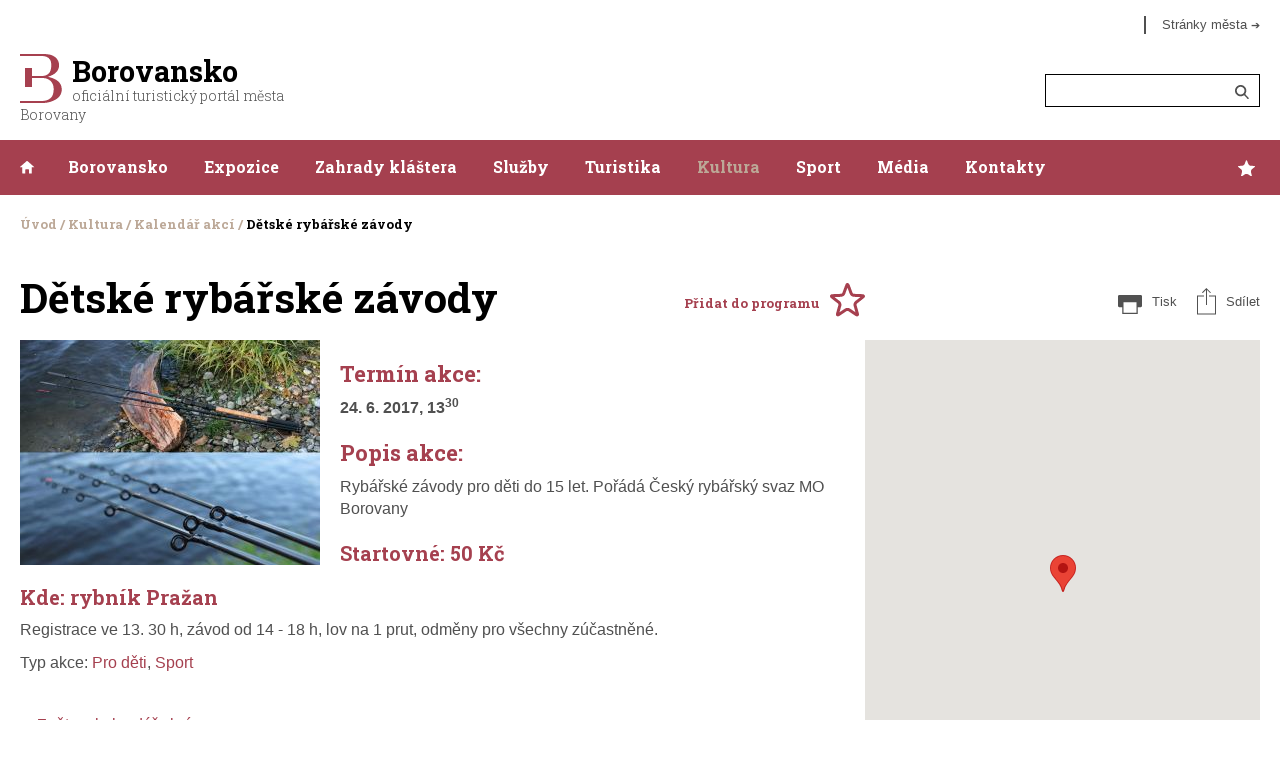

--- FILE ---
content_type: text/html; charset=utf-8
request_url: https://www.borovansko.cz/kultura/calendar-detail/90-detske-rybarske-zavody
body_size: 5511
content:
<!DOCTYPE html>
<!--

Realizace:
    GOOD AGENCY s.r.o.
    www.good-agency.cz

-->
<html lang="cs" prefix="og: http://ogp.me/ns#"> <head> <!-- Google Tag Manager --><script>(function(w,d,s,l,i){w[l]=w[l]||[];w[l].push({ 'gtm.start': new Date().getTime(),event:'gtm.js'});var f=d.getElementsByTagName(s)[0], j=d.createElement(s),dl=l!='dataLayer'?'&l='+l:'';j.async=true;j.src='https://www.googletagmanager.com/gtm.js?id='+i+dl;f.parentNode.insertBefore(j,f);})(window,document,'script','dataLayer','GTM-MMB9PVZH');</script> <!-- End Google Tag Manager --> <meta charset="utf-8"> <meta http-equiv="X-UA-Compatible" content="IE=edge"> <meta name="viewport" content="width=device-width, initial-scale=1"> <title> Dětské rybářské závody | Borovansko</title> <link rel="stylesheet" href="/assets/style.css" media="all"> <link rel="stylesheet" href="/assets/print.css" media="print"> <link href='https://fonts.googleapis.com/css?family=Roboto+Slab:700,300&subset=latin,latin-ext' rel='stylesheet' type='text/css'> <!-- HTML5 shim and Respond.js for IE8 support of HTML5 elements and media queries --> <!--[if lt IE 9]><script src="https://oss.maxcdn.com/html5shiv/3.7.2/html5shiv.min.js"></script><script src="https://oss.maxcdn.com/respond/1.4.2/respond.min.js"></script> <![endif]--> <style>.skip-button { position: absolute;transform: translateX(-100%);height: 1px;width: 1px;text-align: left;overflow: hidden;} a.skip-button:active, a.skip-button:focus, a.skip-button:hover { left: 0;top: 0;width: auto;height: auto;overflow: visible;}</style><script type="text/javascript" src="//c.imedia.cz/js/retargeting.js" data-cookiecategory="ad_storage"></script> </body> </html><script type="text/javascript">
(function(){
document.documentElement.className+=' js';
if(document.implementation.hasFeature("http://www.w3.org/TR/SVG11/feature#BasicStructure", "1.1"))
document.documentElement.className+=' svg'
}());
</script> <link rel="apple-touch-icon" sizes="57x57" href="/assets/icons/apple-icon-57x57.png"> <link rel="apple-touch-icon" sizes="60x60" href="/assets/icons/apple-icon-60x60.png"> <link rel="apple-touch-icon" sizes="72x72" href="/assets/icons/apple-icon-72x72.png"> <link rel="apple-touch-icon" sizes="76x76" href="/assets/icons/apple-icon-76x76.png"> <link rel="apple-touch-icon" sizes="114x114" href="/assets/icons/apple-icon-114x114.png"> <link rel="apple-touch-icon" sizes="120x120" href="/assets/icons/apple-icon-120x120.png"> <link rel="apple-touch-icon" sizes="144x144" href="/assets/icons/apple-icon-144x144.png"> <link rel="apple-touch-icon" sizes="152x152" href="/assets/icons/apple-icon-152x152.png"> <link rel="apple-touch-icon" sizes="180x180" href="/assets/icons/apple-icon-180x180.png"> <link rel="icon" type="image/png" sizes="192x192" href="/assets/icons/android-icon-192x192.png"> <link rel="icon" type="image/png" sizes="32x32" href="/assets/icons/favicon-32x32.png"> <link rel="icon" type="image/png" sizes="96x96" href="/assets/icons/favicon-96x96.png"> <link rel="icon" type="image/png" sizes="16x16" href="/assets/icons/favicon-16x16.png"> <link rel="manifest" href="/assets/icons/manifest.json"> <meta name="msapplication-TileColor" content="#ffffff"> <meta name="msapplication-TileImage" content="/assets/icons/ms-icon-144x144.png"> <meta name="theme-color" content="#ffffff"> <meta name="robots" content="index,follow"> <meta name="author" content="Borovansko"> <meta name="keywords" content="rybářské, rybník, všechny, odměny, prut, závod, pražanregistrace, kčkde, závody"> <meta name="description" content="Rybářské závody pro děti do 15 let. Pořádá Český rybářský svaz MO Borovany Startovné: 50 Kč Kde: rybník Pražan Registrace ve 13. 30 h, závod od 14 - 18 h, lov na 1 prut, odměny pro všechny…"> <meta name="og:url" content="https://www.borovansko.cz/kultura/calendar-detail/90-detske-rybarske-zavody"> <meta name="og:title" content="Dětské rybářské závody"> <meta name="og:description" content="Rybářské závody pro děti do 15 let. Pořádá Český rybářský svaz MO Borovany Startovné: 50 Kč Kde: rybník Pražan Registrace ve 13. 30 h, závod od 14 - 18 h, lov na 1 prut, odměny pro všechny…"> <meta name="og:type" content="website"> <link rel="stylesheet" href="https://cdnjs.cloudflare.com/ajax/libs/glightbox/3.3.1/css/glightbox.min.css" integrity="sha512-T+KoG3fbDoSnlgEXFQqwcTC9AdkFIxhBlmoaFqYaIjq2ShhNwNao9AKaLUPMfwiBPL0ScxAtc+UYbHAgvd+sjQ==" crossorigin="anonymous" referrerpolicy="no-referrer"> </head> <body> <!-- Google Tag Manager (noscript) --> <noscript><iframe src="https://www.googletagmanager.com/ns.html?id=GTM-MMB9PVZH" height="0" width="0" style="display:none;visibility:hidden"></iframe></noscript> <!-- End Google Tag Manager (noscript) --> <div id="snippet--flashMessages"></div><a class="skip-button" href="#main-content">Přesunout se na hlavní obsah</a> <div class="body-wrap"> <header role="banner"> <div class="container-big"> <div class="right-top"> <div class="city-site"> <a href="http://www.borovany-cb.cz/" target="_blank" tabindex="0">Stránky města <small>&#10132;</small></a> </div> </div> <a class="logo can-be-blurred" href="/"> <div class="image"></div> <div class="big">Borovansko</div> <div class="small">oficiální turistický portál města Borovany</div> </a> <div class="right-bottom"> <div class="search-bar"> <form action="/search" method="post" id="searchForm" accesskey="4"> <div class="element"> <input id="search-question" type="text" name="q" aria-label="Zadejte hledaný výraz" role="search"> <input type="submit" title="Hledat"> </div> </form> </div> </div> </div> </header> <nav id="main" role="navigation"> <div class="burger-menu"> <div class="burger"> <div class="bun"></div> <div class="beef"></div> <div class="bun"></div> </div> <div class="title">Menu</div> </div> <div class="container-big"> <div class="mobile-helper"></div> <div class="wrap"> <ul> <li tabindex="0"> <a href="/" class="menu__link"> Úvodní strana </a> </li> <li tabindex="0"> <a href="/borovansko/informacni-centrum" class="menu__link"> Borovansko </a> <ul> <li tabindex="0"> <a href="/borovansko/informacni-centrum" class=""> Informační centrum </a> </li> <li tabindex="0"> <a href="/borovansko/historie" class=""> Historie Borovan a osad </a> </li> <li tabindex="0"> <a href="/borovansko/monastery-history" class=""> Historie kláštera </a> </li> <li tabindex="0"> <a href="/borovansko/klaster" class=""> Současnost kláštera </a> </li> <li tabindex="0"> <a href="/borovansko/obce-a-mesta" class=""> Borovany a obce </a> </li> <li tabindex="0"> <a href="/borovansko/suvenyry" class=""> Prodej suvenýrů </a> </li> <li tabindex="0"> <a href="/borovansko/rent" class=""> Svatby a pronájmy prostor </a> </li> </ul> </li> <li tabindex="0"> <a href="/expozice/tours-of-the-monastery" class="menu__link"> Expozice </a> <ul> <li tabindex="0"> <a href="/expozice/tours-of-the-monastery" class=""> Prohlídky kláštera </a> </li> <li tabindex="0"> <a href="/expozice/monastery-museum" class=""> Klášterní muzeum </a> </li> <li tabindex="0"> <a href="/expozice/hell" class=""> Peklománie </a> </li> <li tabindex="0"> <a href="/expozice/railway-exhibition" class=""> Expozice železnice </a> </li> <li tabindex="0"> <a href="/expozice/seasonal-exhibitions" class=""> Sezónní výstavy </a> </li> </ul> </li> <li tabindex="0"> <a href="/zahrady-klastera/zahrada-kvetu" class="menu__link"> Zahrady kláštera </a> <ul> <li tabindex="0"> <a href="/zahrady-klastera/zahrada-kvetu" class=""> Zahrada květů </a> </li> <li tabindex="0"> <a href="/zahrady-klastera/boruvkova-zahrada" class=""> Borůvková zahrada </a> </li> <li tabindex="0"> <a href="/zahrady-klastera/klasterni-park" class=""> Klášterní park </a> </li> <li tabindex="0"> <a href="/zahrady-klastera/zahradnicke-okenko" class=""> Zahradnické okénko </a> </li> </ul> </li> <li tabindex="0"> <a href="/ubytovani" class="menu__link"> Služby </a> <ul> <li tabindex="0"> <a href="/ubytovani" class=""> Ubytování </a> </li> <li tabindex="0"> <a href="/gastronomie" class=""> Gastronomie </a> </li> </ul> </li> <li tabindex="0"> <a href="/turistika" class="menu__link"> Turistika </a> <ul> <li tabindex="0"> <a href="/turistika/tipy-na-vylety" class=""> Tipy na výlety </a> </li> <li tabindex="0"> <a href="/turistika/cyklotrasy" class=""> Cyklotrasy </a> </li> <li tabindex="0"> <a href="/turistika/sluzby" class=""> Půjčovny a servisy </a> </li> </ul> </li> <li tabindex="0"> <a href="/kultura" class="menu__link current"> Kultura </a> <ul> <li tabindex="0"> <a href="/kultura/kalendar" class=""> Kalendář akcí </a> </li> <li tabindex="0"> <a href="http://www.boruvkobrani.cz/" target="_blank" class=""> Borůvkobraní </a> </li> <li tabindex="0"> <a href="/kultura/bitva-o-slamburk" class=""> Bitva o Slamburk </a> </li> </ul> </li> <li tabindex="0"> <a href="/sport" class="menu__link"> Sport </a> <ul> <li tabindex="0"> <a href="/sport/koupaliste-a-vodni-plochy" class=""> Koupaliště a vodní plochy </a> </li> <li tabindex="0"> <a href="/sport/zarizeni" class=""> Sportovní zařízení </a> </li> <li tabindex="0"> <a href="/sport/aktivity" class=""> Sportovní a volnočasové aktivity </a> </li> </ul> </li> <li tabindex="0"> <a href="/media/galerie" class="menu__link"> Média </a> <ul> <li tabindex="0"> <a href="/media/videoprochazka-borovany" class=""> Videoprocházka Borovany </a> </li> <li tabindex="0"> <a href="/media/galerie" class=""> Fotogalerie a videa </a> </li> <li tabindex="0"> <a href="/media/webkamery" class=""> Webkamery </a> </li> <li tabindex="0"> <a href="/media/ke-stazeni" class=""> Ke stažení </a> </li> </ul> </li> <li tabindex="0"> <a href="/kontakty" class="menu__link"> Kontakty </a> </li> </ul> </div> <a class="my-program-menu" title="Můj program" href="/muj-program" id="snippet--myProgramMenu"><span class="icons"></span> <span class="title"></span></a> <a href="#" class="language-menu">CZ</a> <a href="#" class="search-bar-menu icons"></a> </div> </nav> <div id="main-content" role="main"> <div class="container-big calendar can-be-blurred"> <div class="breadcrumbs"> <ul> <li><a href="/">Úvod</a></li> <li><a href="/kultura">Kultura</a></li> <li><a href="/kultura/kalendar">Kalendář akcí</a></li> <li><a href="/kultura/calendar-detail/90-detske-rybarske-zavody" class="current">Dětské rybářské závody</a></li> </ul> </div> <div class="row"> <div class="col-md-17 page-left-side"> <a class="add-to-my-program icon-big ajax" href="/kultura/calendar-detail/90-detske-rybarske-zavody?type=event&amp;do=addToMyProgram"><span class="title">Přidat do programu</span></a> <a href="#" class="show-map-controller map-type-2"><span class="title">Zobrazit mapu</span></a> <h1>Dětské rybářské závody</h1> </div> <div class="col-md-7 page-right-side"> <a href="#" class="actions actions-share icon-big"><span class="title">Sdílet</span></a> <a href="javascript:window.print()" class="actions actions-print icon-big"><span class="title">Tisk</span></a> </div> </div> <div class="row"> <div class="col-md-17 page-left-side"> <div class="page-text"> <a href="/files/calendar/93007c3c6e9300e55829cc69f1f41fca.jpg" class="swipebox"><img src="/files/calendar/93007c3c6e9300e55829cc69f1f41fca.jpg" alt="Dětské rybářské závody" class="detail-image"></a> <h2>Termín akce:</h2> <p class="date"><strong>24. 6. 2017, 13<sup>30</sup></strong></p> <h2>Popis akce:</h2> <p>Rybářské závody pro děti do 15 let. Pořádá Český rybářský svaz MO Borovany</p> <h3>Startovné: 50 Kč</h3> <h3>Kde: rybník Pražan</h3> <p>Registrace ve 13. 30 h, závod od 14 - 18 h, lov na 1 prut, odměny pro všechny zúčastněné.</p> <div class="type"> Typ akce: <a href="/kultura/kalendar#type=for-children">Pro děti</a>, <a href="/kultura/kalendar#type=sport">Sport</a> </div> </div> <p><a class="back-to-list" href="/kultura"><span class="arrow">&#10132;</span> Zpět na kalendář akcí</a></p> </div> <div class="col-md-7 page-right-side"> <div class="map sidebar map-controller map-type-2"> <div class="icon-close">Zavřít</div> <div id="google-map"></div> </div> </div> </div> </div> </div> <footer class="can-be-blurred" role="contentinfo"> <div class="container-big"> <div class="row"> <div class="col-xs-24 col-sm-2"><div class="pictogram"></div></div> <div class="col-xs-24 col-sm-4"> <h2><a href="/borovansko/information-centre">Informační centrum</a></h2> <address> Žižkovo nám. 1<br> Borovany 373 12<br> tel.: 387 001 356<br> tel.: 387 001 351<br> e-mail: <a href="mailto:info@borovany-cb.cz">info@borovany-cb.cz</a> </address> <p class="city-site"><a href="http://borovany-cb.cz" target="_blank" tabindex="0">Stránky města Borovany</a></p> </div> <div class="col-xs-24 col-sm-13"> <h2 class="toggle-links">Zajímavé odkazy</h2> <div class="row links toggled-links"> <div class="col-xs-24 col-sm-9"> <ul> <li><a href="http://www.boruvkobrani.cz" target="_blank">Borůvkobraní</a></li> <li><a href="http://www.zoodvorec.cz" target="_blank">Zoo Dvorec</a></li> <li> <a href="http://www.kudyznudy.cz" target="_blank"><img alt="" src="/files/uploads/images/kudyznudy-RGB.jpg" style="height:21px; width:125px" /></a></li> <li><a href="http://www.muzeumcb.cz/navstivte-nas/pobocky/pamatnik-jana-zizky-z-trocnova/" target="_blank">Památník Jana Žižky z Trocnova</a></li> <li><a href="http://www.nazaret.cz" target="_blank">Chráněná dílna Nazaret</a></li> </ul> </div> <div class="col-xs-24 col-sm-15"> <ul> <li><a href="http://www.novohradsko-doudlebsko.cz" target="_blank">Destinace Novohradsko - Doudlebsko</a></li> <li><a href="http://www.buskuv-hamr.cz/" target="_blank">Buškův hamr</a></li> <li><a href="http://ruze.ekomuzeum.cz/?act=10" target="_blank">Venkovské muzeum Kojákovice</a></li> <li><a href="http://www.muzeumcb.cz/navstivte-nas/pobocky/tvrz-zumberk-u-novych-hradu/" target="_blank">Tvrz Žumberk</a></li> <li><a href="https://dvojkola.cz" target="_blank">Dvojkola - půjčovna</a></li> </ul> </div> </div> </div> <div class="col-xs-24 col-sm-5 credits"> <div class="social"> <a href="https://www.facebook.com/borovany/" target="_blank" class="icons icon-fb" aria-label="Otevřít profil na Facebook.com" role="button" tabindex="0"></a> <a href="https://www.youtube.com/channel/UCnAk1VT7oyVG3QEsQ3rMGRw" target="_blank" class="icons icon-yb" aria-label="Otevřít profil na Instagram" role="button" tabindex="0"></a> </div> <div class="made">Made by <a href="http://www.good-agency.cz/" target="_blank">GOOD AGENCY</a>.</div> </div> </div> <div class="row"> <div class="col-xs-24 text-center footer-links-other"> <a class="footer-links-other__item" href="/prohlaseni-o-pristupnosti">Prohlášení přístupnosti</a> | <a class="footer-links-other__item" onclick="setContrast(true)" href="/kultura/calendar-detail/90-detske-rybarske-zavody">Zobrazit stránku s vyšším kontrastem</a> | </div> </div> </div> </footer> </div><script src="https://cdnjs.cloudflare.com/ajax/libs/jquery/3.7.1/jquery.min.js" integrity="sha512-v2CJ7UaYy4JwqLDIrZUI/4hqeoQieOmAZNXBeQyjo21dadnwR+8ZaIJVT8EE2iyI61OV8e6M8PP2/4hpQINQ/g==" crossorigin="anonymous" referrerpolicy="no-referrer"></script><script src="/assets/js/netteForms.js" async defer></script><script src="/assets/js/nette.ajax.min.js"></script><script src="https://cdnjs.cloudflare.com/ajax/libs/glightbox/3.3.1/js/glightbox.min.js" integrity="sha512-XL54SjceXZFzblziNnaFFaXggzqCuZrFS4loWPpvPJ6Kg0kc2HyL89+cPeH0GMq0sKL2SegzUmA8Lx9a0st2ow==" crossorigin="anonymous" referrerpolicy="no-referrer"></script><script src="/assets/js/main.js"></script><script src="https://cdnjs.cloudflare.com/ajax/libs/jquery.isotope/2.2.2/isotope.pkgd.min.js" defer async onload="isotopeLoaded()"></script><script type="text/javascript">
var map;
function initMap() {
	map = new google.maps.Map(document.getElementById('google-map'), {
		center: { lat: 48.887394, lng: 14.6285429 },
		zoom: 14
	});

	var marker = new google.maps.Marker({
		position: { lat: 48.887394, lng: 14.6285429 },
		map: map,
		title: 'Dětské rybářské závody',
		animation: google.maps.Animation.DROP
	});
}
</script><script src="https://maps.googleapis.com/maps/api/js?key=AIzaSyC_FSEvGiMCYxrEWkxqriRXXNYKy1fJkqQ&callback=initMap" type="text/javascript" async defer></script><script>
	function setContrast(val){
		var date = new Date();
		if (val){
			date.setFullYear(date.getFullYear() + 1);
			document.cookie = 'contrast=1; path=/; expires=' + date.toGMTString();
		}else {
			date.setFullYear(date.getFullYear() - 2);
			document.cookie = 'contrast=1; path=/; expires=' + date.toGMTString();
		}
	}
</script><script type="text/javascript">
	/* <![CDATA[ */
	var seznam_retargeting_id = 71784;
	/* ]]> */

	const topLevelLinks = document.querySelectorAll('.menu__link');

	topLevelLinks.forEach(link => {
		if (link.nextElementSibling) {
			link.addEventListener('focus', function() {
				this.parentElement.classList.add('focus')
			});

			const subMenu = link.nextElementSibling;
			const subMenuLinks = subMenu.querySelectorAll('a');
			const lastLinkIndex = subMenuLinks.length - 1;
			const lastLink = subMenuLinks[lastLinkIndex];

			lastLink.addEventListener('blur', function() {
				link.parentElement.classList.remove('focus');
			});
		}
	})
</script><script type="text/javascript" src="//c.imedia.cz/js/retargeting.js" data-cookiecategory="ad_storage"></script> </body> </html>

--- FILE ---
content_type: text/css
request_url: https://www.borovansko.cz/assets/style.css
body_size: 18408
content:
/*!
 * Bootstrap v3.3.5 (http://getbootstrap.com)
 * Copyright 2011-2015 Twitter, Inc.
 * Licensed under MIT (https://github.com/twbs/bootstrap/blob/master/LICENSE)
 *//*! normalize.css v3.0.3 | MIT License | github.com/necolas/normalize.css */html{font-family:sans-serif;-ms-text-size-adjust:100%;-webkit-text-size-adjust:100%}body{margin:0}article,aside,details,figcaption,figure,footer,header,hgroup,main,menu,nav,section,summary{display:block}audio,canvas,progress,video{display:inline-block;vertical-align:baseline}audio:not([controls]){display:none;height:0}[hidden],template{display:none}a{background-color:transparent}a:active,a:hover{outline:0}abbr[title]{border-bottom:1px dotted}b,strong{font-weight:bold}dfn{font-style:italic}h1{font-size:2em;margin:0.67em 0}mark{background:#ff0;color:#000}small{font-size:80%}sub,sup{font-size:75%;line-height:0;position:relative;vertical-align:baseline}sup{top:-0.5em}sub{bottom:-0.25em}img{border:0}svg:not(:root){overflow:hidden}figure{margin:1em 40px}hr{box-sizing:content-box;height:0}pre{overflow:auto}code,kbd,pre,samp{font-family:monospace, monospace;font-size:1em}button,input,optgroup,select,textarea{color:inherit;font:inherit;margin:0}button{overflow:visible}button,select{text-transform:none}button,html input[type="button"],input[type="reset"],input[type="submit"]{-webkit-appearance:button;cursor:pointer}button[disabled],html input[disabled]{cursor:default}button::-moz-focus-inner,input::-moz-focus-inner{border:0;padding:0}input{line-height:normal}input[type="checkbox"],input[type="radio"]{box-sizing:border-box;padding:0}input[type="number"]::-webkit-inner-spin-button,input[type="number"]::-webkit-outer-spin-button{height:auto}input[type="search"]{-webkit-appearance:textfield;box-sizing:content-box}input[type="search"]::-webkit-search-cancel-button,input[type="search"]::-webkit-search-decoration{-webkit-appearance:none}fieldset{border:1px solid #c0c0c0;margin:0 2px;padding:0.35em 0.625em 0.75em}legend{border:0;padding:0}textarea{overflow:auto}optgroup{font-weight:bold}table{border-collapse:collapse;border-spacing:0}td,th{padding:0}*{-webkit-box-sizing:border-box;-moz-box-sizing:border-box;box-sizing:border-box}*:before,*:after{-webkit-box-sizing:border-box;-moz-box-sizing:border-box;box-sizing:border-box}html{font-size:10px;-webkit-tap-highlight-color:transparent}body{font-family:Helvetica,Arial,sans-serif;font-size:16px;line-height:1.42857;color:#333;background-color:#fff}input,button,select,textarea{font-family:inherit;font-size:inherit;line-height:inherit}a{color:#a5404f;text-decoration:none}a:hover,a:focus{color:#6e2b35;text-decoration:underline}a:focus{outline:thin dotted;outline:5px auto -webkit-focus-ring-color;outline-offset:-2px}figure{margin:0}img{vertical-align:middle}.img-thumbnail{padding:4px;line-height:1.42857;background-color:#fff;border:1px solid #ddd;border-radius:4px;-webkit-transition:all 0.2s ease-in-out;-o-transition:all 0.2s ease-in-out;transition:all 0.2s ease-in-out;display:inline-block;max-width:100%;height:auto}hr{margin-top:22px;margin-bottom:22px;border:0;border-top:1px solid #dcdcdc}.sr-only{position:absolute;width:1px;height:1px;margin:-1px;padding:0;overflow:hidden;clip:rect(0, 0, 0, 0);border:0}.sr-only-focusable:active,.sr-only-focusable:focus{position:static;width:auto;height:auto;margin:0;overflow:visible;clip:auto}[role="button"]{cursor:pointer}h1,h2,h3,h4,h5,h6,.h1,.h2,.h3,.h4,.h5,.h6{font-family:inherit;font-weight:500;line-height:1.1;color:inherit}h1 small,h1 .small,h2 small,h2 .small,h3 small,h3 .small,h4 small,h4 .small,h5 small,h5 .small,h6 small,h6 .small,.h1 small,.h1 .small,.h2 small,.h2 .small,.h3 small,.h3 .small,.h4 small,.h4 .small,.h5 small,.h5 .small,.h6 small,.h6 .small{font-weight:normal;line-height:1;color:#777}h1,.h1,h2,.h2,h3,.h3{margin-top:22px;margin-bottom:11px}h1 small,h1 .small,.h1 small,.h1 .small,h2 small,h2 .small,.h2 small,.h2 .small,h3 small,h3 .small,.h3 small,.h3 .small{font-size:65%}h4,.h4,h5,.h5,h6,.h6{margin-top:11px;margin-bottom:11px}h4 small,h4 .small,.h4 small,.h4 .small,h5 small,h5 .small,.h5 small,.h5 .small,h6 small,h6 .small,.h6 small,.h6 .small{font-size:75%}h1,.h1{font-size:41px}h2,.h2{font-size:34px}h3,.h3{font-size:28px}h4,.h4{font-size:20px}h5,.h5{font-size:16px}h6,.h6{font-size:14px}p{margin:0 0 11px}.lead{margin-bottom:22px;font-size:18px;font-weight:300;line-height:1.4}@media (min-width: 768px){.lead{font-size:24px}}small,.small{font-size:87%}mark,.mark{background-color:#fcf8e3;padding:.2em}.text-left{text-align:left}.text-right{text-align:right}.text-center{text-align:center}.text-justify{text-align:justify}.text-nowrap{white-space:nowrap}.text-lowercase{text-transform:lowercase}.text-uppercase,.initialism{text-transform:uppercase}.text-capitalize{text-transform:capitalize}.text-muted{color:#777}.text-primary{color:#337ab7}a.text-primary:hover,a.text-primary:focus{color:#286090}.text-success{color:#3c763d}a.text-success:hover,a.text-success:focus{color:#2b542c}.text-info{color:#31708f}a.text-info:hover,a.text-info:focus{color:#245269}.text-warning{color:#8a6d3b}a.text-warning:hover,a.text-warning:focus{color:#66512c}.text-danger{color:#a94442}a.text-danger:hover,a.text-danger:focus{color:#843534}.bg-primary{color:#fff}.bg-primary{background-color:#337ab7}a.bg-primary:hover,a.bg-primary:focus{background-color:#286090}.bg-success{background-color:#dff0d8}a.bg-success:hover,a.bg-success:focus{background-color:#c1e2b3}.bg-info{background-color:#d9edf7}a.bg-info:hover,a.bg-info:focus{background-color:#afd9ee}.bg-warning{background-color:#fcf8e3}a.bg-warning:hover,a.bg-warning:focus{background-color:#f7ecb5}.bg-danger{background-color:#f2dede}a.bg-danger:hover,a.bg-danger:focus{background-color:#e4b9b9}.page-header{padding-bottom:10px;margin:44px 0 22px;border-bottom:1px solid #dcdcdc}ul,ol{margin-top:0;margin-bottom:11px}ul ul,ul ol,ol ul,ol ol{margin-bottom:0}.list-unstyled{padding-left:0;list-style:none}.list-inline{padding-left:0;list-style:none;margin-left:-5px}.list-inline>li{display:inline-block;padding-left:5px;padding-right:5px}dl{margin-top:0;margin-bottom:22px}dt,dd{line-height:1.42857}dt{font-weight:bold}dd{margin-left:0}.dl-horizontal dd:before,.dl-horizontal dd:after{content:" ";display:table}.dl-horizontal dd:after{clear:both}@media (min-width: 768px){.dl-horizontal dt{float:left;width:160px;clear:left;text-align:right;overflow:hidden;text-overflow:ellipsis;white-space:nowrap}.dl-horizontal dd{margin-left:180px}}abbr[title],abbr[data-original-title]{cursor:help;border-bottom:1px dotted #777}.initialism{font-size:90%}blockquote{padding:11px 22px;margin:0 0 22px;font-size:20px;border-left:5px solid #dcdcdc}blockquote p:last-child,blockquote ul:last-child,blockquote ol:last-child{margin-bottom:0}blockquote footer,blockquote small,blockquote .small{display:block;font-size:80%;line-height:1.42857;color:#777}blockquote footer:before,blockquote small:before,blockquote .small:before{content:'\2014 \00A0'}.blockquote-reverse,blockquote.pull-right{padding-right:15px;padding-left:0;border-right:5px solid #dcdcdc;border-left:0;text-align:right}.blockquote-reverse footer:before,.blockquote-reverse small:before,.blockquote-reverse .small:before,blockquote.pull-right footer:before,blockquote.pull-right small:before,blockquote.pull-right .small:before{content:''}.blockquote-reverse footer:after,.blockquote-reverse small:after,.blockquote-reverse .small:after,blockquote.pull-right footer:after,blockquote.pull-right small:after,blockquote.pull-right .small:after{content:'\00A0 \2014'}address{margin-bottom:22px;font-style:normal;line-height:1.42857}code,kbd,pre,samp{font-family:Menlo,Monaco,Consolas,"Courier New",monospace}code{padding:2px 4px;font-size:90%;color:#c7254e;background-color:#f9f2f4;border-radius:4px}kbd{padding:2px 4px;font-size:90%;color:#fff;background-color:#333;border-radius:3px;box-shadow:inset 0 -1px 0 rgba(0,0,0,0.25)}kbd kbd{padding:0;font-size:100%;font-weight:bold;box-shadow:none}pre{display:block;padding:10.5px;margin:0 0 11px;font-size:15px;line-height:1.42857;word-break:break-all;word-wrap:break-word;color:#333;background-color:#f5f5f5;border:1px solid #ccc;border-radius:4px}pre code{padding:0;font-size:inherit;color:inherit;white-space:pre-wrap;background-color:transparent;border-radius:0}.pre-scrollable{max-height:340px;overflow-y:scroll}.row{margin-left:-10px;margin-right:-10px}.row:before,.row:after{content:" ";display:table}.row:after{clear:both}.col-xs-1,.col-sm-1,.col-md-1,.col-lg-1,.col-xs-2,.col-sm-2,.col-md-2,.col-lg-2,.col-xs-3,.col-sm-3,.col-md-3,.col-lg-3,.col-xs-4,.col-sm-4,.col-md-4,.col-lg-4,.col-xs-5,.col-sm-5,.col-md-5,.col-lg-5,.col-xs-6,.col-sm-6,.col-md-6,.col-lg-6,.col-xs-7,.col-sm-7,.col-md-7,.col-lg-7,.col-xs-8,.col-sm-8,.col-md-8,.col-lg-8,.col-xs-9,.col-sm-9,.col-md-9,.col-lg-9,.col-xs-10,.col-sm-10,.col-md-10,.col-lg-10,.col-xs-11,.col-sm-11,.col-md-11,.col-lg-11,.col-xs-12,.col-sm-12,.col-md-12,.col-lg-12,.col-xs-13,.col-sm-13,.col-md-13,.col-lg-13,.col-xs-14,.col-sm-14,.col-md-14,.col-lg-14,.col-xs-15,.col-sm-15,.col-md-15,.col-lg-15,.col-xs-16,.col-sm-16,.col-md-16,.col-lg-16,.col-xs-17,.col-sm-17,.col-md-17,.col-lg-17,.col-xs-18,.col-sm-18,.col-md-18,.col-lg-18,.col-xs-19,.col-sm-19,.col-md-19,.col-lg-19,.col-xs-20,.col-sm-20,.col-md-20,.col-lg-20,.col-xs-21,.col-sm-21,.col-md-21,.col-lg-21,.col-xs-22,.col-sm-22,.col-md-22,.col-lg-22,.col-xs-23,.col-sm-23,.col-md-23,.col-lg-23,.col-xs-24,.col-sm-24,.col-md-24,.col-lg-24{position:relative;min-height:1px;padding-left:10px;padding-right:10px}.col-xs-1,.col-xs-2,.col-xs-3,.col-xs-4,.col-xs-5,.col-xs-6,.col-xs-7,.col-xs-8,.col-xs-9,.col-xs-10,.col-xs-11,.col-xs-12,.col-xs-13,.col-xs-14,.col-xs-15,.col-xs-16,.col-xs-17,.col-xs-18,.col-xs-19,.col-xs-20,.col-xs-21,.col-xs-22,.col-xs-23,.col-xs-24{float:left}.col-xs-1{width:4.16667%}.col-xs-2{width:8.33333%}.col-xs-3{width:12.5%}.col-xs-4{width:16.66667%}.col-xs-5{width:20.83333%}.col-xs-6{width:25%}.col-xs-7{width:29.16667%}.col-xs-8{width:33.33333%}.col-xs-9{width:37.5%}.col-xs-10{width:41.66667%}.col-xs-11{width:45.83333%}.col-xs-12{width:50%}.col-xs-13{width:54.16667%}.col-xs-14{width:58.33333%}.col-xs-15{width:62.5%}.col-xs-16{width:66.66667%}.col-xs-17{width:70.83333%}.col-xs-18{width:75%}.col-xs-19{width:79.16667%}.col-xs-20{width:83.33333%}.col-xs-21{width:87.5%}.col-xs-22{width:91.66667%}.col-xs-23{width:95.83333%}.col-xs-24{width:100%}.col-xs-pull-0{right:auto}.col-xs-pull-1{right:4.16667%}.col-xs-pull-2{right:8.33333%}.col-xs-pull-3{right:12.5%}.col-xs-pull-4{right:16.66667%}.col-xs-pull-5{right:20.83333%}.col-xs-pull-6{right:25%}.col-xs-pull-7{right:29.16667%}.col-xs-pull-8{right:33.33333%}.col-xs-pull-9{right:37.5%}.col-xs-pull-10{right:41.66667%}.col-xs-pull-11{right:45.83333%}.col-xs-pull-12{right:50%}.col-xs-pull-13{right:54.16667%}.col-xs-pull-14{right:58.33333%}.col-xs-pull-15{right:62.5%}.col-xs-pull-16{right:66.66667%}.col-xs-pull-17{right:70.83333%}.col-xs-pull-18{right:75%}.col-xs-pull-19{right:79.16667%}.col-xs-pull-20{right:83.33333%}.col-xs-pull-21{right:87.5%}.col-xs-pull-22{right:91.66667%}.col-xs-pull-23{right:95.83333%}.col-xs-pull-24{right:100%}.col-xs-push-0{left:auto}.col-xs-push-1{left:4.16667%}.col-xs-push-2{left:8.33333%}.col-xs-push-3{left:12.5%}.col-xs-push-4{left:16.66667%}.col-xs-push-5{left:20.83333%}.col-xs-push-6{left:25%}.col-xs-push-7{left:29.16667%}.col-xs-push-8{left:33.33333%}.col-xs-push-9{left:37.5%}.col-xs-push-10{left:41.66667%}.col-xs-push-11{left:45.83333%}.col-xs-push-12{left:50%}.col-xs-push-13{left:54.16667%}.col-xs-push-14{left:58.33333%}.col-xs-push-15{left:62.5%}.col-xs-push-16{left:66.66667%}.col-xs-push-17{left:70.83333%}.col-xs-push-18{left:75%}.col-xs-push-19{left:79.16667%}.col-xs-push-20{left:83.33333%}.col-xs-push-21{left:87.5%}.col-xs-push-22{left:91.66667%}.col-xs-push-23{left:95.83333%}.col-xs-push-24{left:100%}.col-xs-offset-0{margin-left:0%}.col-xs-offset-1{margin-left:4.16667%}.col-xs-offset-2{margin-left:8.33333%}.col-xs-offset-3{margin-left:12.5%}.col-xs-offset-4{margin-left:16.66667%}.col-xs-offset-5{margin-left:20.83333%}.col-xs-offset-6{margin-left:25%}.col-xs-offset-7{margin-left:29.16667%}.col-xs-offset-8{margin-left:33.33333%}.col-xs-offset-9{margin-left:37.5%}.col-xs-offset-10{margin-left:41.66667%}.col-xs-offset-11{margin-left:45.83333%}.col-xs-offset-12{margin-left:50%}.col-xs-offset-13{margin-left:54.16667%}.col-xs-offset-14{margin-left:58.33333%}.col-xs-offset-15{margin-left:62.5%}.col-xs-offset-16{margin-left:66.66667%}.col-xs-offset-17{margin-left:70.83333%}.col-xs-offset-18{margin-left:75%}.col-xs-offset-19{margin-left:79.16667%}.col-xs-offset-20{margin-left:83.33333%}.col-xs-offset-21{margin-left:87.5%}.col-xs-offset-22{margin-left:91.66667%}.col-xs-offset-23{margin-left:95.83333%}.col-xs-offset-24{margin-left:100%}@media (min-width: 768px){.col-sm-1,.col-sm-2,.col-sm-3,.col-sm-4,.col-sm-5,.col-sm-6,.col-sm-7,.col-sm-8,.col-sm-9,.col-sm-10,.col-sm-11,.col-sm-12,.col-sm-13,.col-sm-14,.col-sm-15,.col-sm-16,.col-sm-17,.col-sm-18,.col-sm-19,.col-sm-20,.col-sm-21,.col-sm-22,.col-sm-23,.col-sm-24{float:left}.col-sm-1{width:4.16667%}.col-sm-2{width:8.33333%}.col-sm-3{width:12.5%}.col-sm-4{width:16.66667%}.col-sm-5{width:20.83333%}.col-sm-6{width:25%}.col-sm-7{width:29.16667%}.col-sm-8{width:33.33333%}.col-sm-9{width:37.5%}.col-sm-10{width:41.66667%}.col-sm-11{width:45.83333%}.col-sm-12{width:50%}.col-sm-13{width:54.16667%}.col-sm-14{width:58.33333%}.col-sm-15{width:62.5%}.col-sm-16{width:66.66667%}.col-sm-17{width:70.83333%}.col-sm-18{width:75%}.col-sm-19{width:79.16667%}.col-sm-20{width:83.33333%}.col-sm-21{width:87.5%}.col-sm-22{width:91.66667%}.col-sm-23{width:95.83333%}.col-sm-24{width:100%}.col-sm-pull-0{right:auto}.col-sm-pull-1{right:4.16667%}.col-sm-pull-2{right:8.33333%}.col-sm-pull-3{right:12.5%}.col-sm-pull-4{right:16.66667%}.col-sm-pull-5{right:20.83333%}.col-sm-pull-6{right:25%}.col-sm-pull-7{right:29.16667%}.col-sm-pull-8{right:33.33333%}.col-sm-pull-9{right:37.5%}.col-sm-pull-10{right:41.66667%}.col-sm-pull-11{right:45.83333%}.col-sm-pull-12{right:50%}.col-sm-pull-13{right:54.16667%}.col-sm-pull-14{right:58.33333%}.col-sm-pull-15{right:62.5%}.col-sm-pull-16{right:66.66667%}.col-sm-pull-17{right:70.83333%}.col-sm-pull-18{right:75%}.col-sm-pull-19{right:79.16667%}.col-sm-pull-20{right:83.33333%}.col-sm-pull-21{right:87.5%}.col-sm-pull-22{right:91.66667%}.col-sm-pull-23{right:95.83333%}.col-sm-pull-24{right:100%}.col-sm-push-0{left:auto}.col-sm-push-1{left:4.16667%}.col-sm-push-2{left:8.33333%}.col-sm-push-3{left:12.5%}.col-sm-push-4{left:16.66667%}.col-sm-push-5{left:20.83333%}.col-sm-push-6{left:25%}.col-sm-push-7{left:29.16667%}.col-sm-push-8{left:33.33333%}.col-sm-push-9{left:37.5%}.col-sm-push-10{left:41.66667%}.col-sm-push-11{left:45.83333%}.col-sm-push-12{left:50%}.col-sm-push-13{left:54.16667%}.col-sm-push-14{left:58.33333%}.col-sm-push-15{left:62.5%}.col-sm-push-16{left:66.66667%}.col-sm-push-17{left:70.83333%}.col-sm-push-18{left:75%}.col-sm-push-19{left:79.16667%}.col-sm-push-20{left:83.33333%}.col-sm-push-21{left:87.5%}.col-sm-push-22{left:91.66667%}.col-sm-push-23{left:95.83333%}.col-sm-push-24{left:100%}.col-sm-offset-0{margin-left:0%}.col-sm-offset-1{margin-left:4.16667%}.col-sm-offset-2{margin-left:8.33333%}.col-sm-offset-3{margin-left:12.5%}.col-sm-offset-4{margin-left:16.66667%}.col-sm-offset-5{margin-left:20.83333%}.col-sm-offset-6{margin-left:25%}.col-sm-offset-7{margin-left:29.16667%}.col-sm-offset-8{margin-left:33.33333%}.col-sm-offset-9{margin-left:37.5%}.col-sm-offset-10{margin-left:41.66667%}.col-sm-offset-11{margin-left:45.83333%}.col-sm-offset-12{margin-left:50%}.col-sm-offset-13{margin-left:54.16667%}.col-sm-offset-14{margin-left:58.33333%}.col-sm-offset-15{margin-left:62.5%}.col-sm-offset-16{margin-left:66.66667%}.col-sm-offset-17{margin-left:70.83333%}.col-sm-offset-18{margin-left:75%}.col-sm-offset-19{margin-left:79.16667%}.col-sm-offset-20{margin-left:83.33333%}.col-sm-offset-21{margin-left:87.5%}.col-sm-offset-22{margin-left:91.66667%}.col-sm-offset-23{margin-left:95.83333%}.col-sm-offset-24{margin-left:100%}}@media (min-width: 992px){.col-md-1,.col-md-2,.col-md-3,.col-md-4,.col-md-5,.col-md-6,.col-md-7,.col-md-8,.col-md-9,.col-md-10,.col-md-11,.col-md-12,.col-md-13,.col-md-14,.col-md-15,.col-md-16,.col-md-17,.col-md-18,.col-md-19,.col-md-20,.col-md-21,.col-md-22,.col-md-23,.col-md-24{float:left}.col-md-1{width:4.16667%}.col-md-2{width:8.33333%}.col-md-3{width:12.5%}.col-md-4{width:16.66667%}.col-md-5{width:20.83333%}.col-md-6{width:25%}.col-md-7{width:29.16667%}.col-md-8{width:33.33333%}.col-md-9{width:37.5%}.col-md-10{width:41.66667%}.col-md-11{width:45.83333%}.col-md-12{width:50%}.col-md-13{width:54.16667%}.col-md-14{width:58.33333%}.col-md-15{width:62.5%}.col-md-16{width:66.66667%}.col-md-17{width:70.83333%}.col-md-18{width:75%}.col-md-19{width:79.16667%}.col-md-20{width:83.33333%}.col-md-21{width:87.5%}.col-md-22{width:91.66667%}.col-md-23{width:95.83333%}.col-md-24{width:100%}.col-md-pull-0{right:auto}.col-md-pull-1{right:4.16667%}.col-md-pull-2{right:8.33333%}.col-md-pull-3{right:12.5%}.col-md-pull-4{right:16.66667%}.col-md-pull-5{right:20.83333%}.col-md-pull-6{right:25%}.col-md-pull-7{right:29.16667%}.col-md-pull-8{right:33.33333%}.col-md-pull-9{right:37.5%}.col-md-pull-10{right:41.66667%}.col-md-pull-11{right:45.83333%}.col-md-pull-12{right:50%}.col-md-pull-13{right:54.16667%}.col-md-pull-14{right:58.33333%}.col-md-pull-15{right:62.5%}.col-md-pull-16{right:66.66667%}.col-md-pull-17{right:70.83333%}.col-md-pull-18{right:75%}.col-md-pull-19{right:79.16667%}.col-md-pull-20{right:83.33333%}.col-md-pull-21{right:87.5%}.col-md-pull-22{right:91.66667%}.col-md-pull-23{right:95.83333%}.col-md-pull-24{right:100%}.col-md-push-0{left:auto}.col-md-push-1{left:4.16667%}.col-md-push-2{left:8.33333%}.col-md-push-3{left:12.5%}.col-md-push-4{left:16.66667%}.col-md-push-5{left:20.83333%}.col-md-push-6{left:25%}.col-md-push-7{left:29.16667%}.col-md-push-8{left:33.33333%}.col-md-push-9{left:37.5%}.col-md-push-10{left:41.66667%}.col-md-push-11{left:45.83333%}.col-md-push-12{left:50%}.col-md-push-13{left:54.16667%}.col-md-push-14{left:58.33333%}.col-md-push-15{left:62.5%}.col-md-push-16{left:66.66667%}.col-md-push-17{left:70.83333%}.col-md-push-18{left:75%}.col-md-push-19{left:79.16667%}.col-md-push-20{left:83.33333%}.col-md-push-21{left:87.5%}.col-md-push-22{left:91.66667%}.col-md-push-23{left:95.83333%}.col-md-push-24{left:100%}.col-md-offset-0{margin-left:0%}.col-md-offset-1{margin-left:4.16667%}.col-md-offset-2{margin-left:8.33333%}.col-md-offset-3{margin-left:12.5%}.col-md-offset-4{margin-left:16.66667%}.col-md-offset-5{margin-left:20.83333%}.col-md-offset-6{margin-left:25%}.col-md-offset-7{margin-left:29.16667%}.col-md-offset-8{margin-left:33.33333%}.col-md-offset-9{margin-left:37.5%}.col-md-offset-10{margin-left:41.66667%}.col-md-offset-11{margin-left:45.83333%}.col-md-offset-12{margin-left:50%}.col-md-offset-13{margin-left:54.16667%}.col-md-offset-14{margin-left:58.33333%}.col-md-offset-15{margin-left:62.5%}.col-md-offset-16{margin-left:66.66667%}.col-md-offset-17{margin-left:70.83333%}.col-md-offset-18{margin-left:75%}.col-md-offset-19{margin-left:79.16667%}.col-md-offset-20{margin-left:83.33333%}.col-md-offset-21{margin-left:87.5%}.col-md-offset-22{margin-left:91.66667%}.col-md-offset-23{margin-left:95.83333%}.col-md-offset-24{margin-left:100%}}fieldset{padding:0;margin:0;border:0;min-width:0}legend{display:block;width:100%;padding:0;margin-bottom:22px;font-size:24px;line-height:inherit;color:#333;border:0;border-bottom:1px solid #e5e5e5}label{display:inline-block;max-width:100%;margin-bottom:5px}input[type="search"]{-webkit-box-sizing:border-box;-moz-box-sizing:border-box;box-sizing:border-box}input[type="radio"],input[type="checkbox"]{margin:4px 0 0;margin-top:1px \9;line-height:normal}input[type="file"]{display:block}input[type="range"]{display:block;width:100%}select[multiple],select[size]{height:auto}input[type="file"]:focus,input[type="radio"]:focus,input[type="checkbox"]:focus{outline:thin dotted;outline:5px auto -webkit-focus-ring-color;outline-offset:-2px}output{display:block;padding-top:7px;font-size:16px;line-height:1.42857;color:#555}.form-control{display:block;width:100%;height:36px;padding:6px 12px;font-size:16px;line-height:1.42857;color:#555;background-color:#fff;background-image:none;border:1px solid #a7a7a7;border-radius:4px;max-width:600px;-webkit-transition:border-color ease-in-out 0.15s,box-shadow ease-in-out 0.15s;-o-transition:border-color ease-in-out 0.15s,box-shadow ease-in-out 0.15s;transition:border-color ease-in-out 0.15s,box-shadow ease-in-out 0.15s}.form-control:focus{border-color:#db6e79;outline:0;-webkit-box-shadow:inset 0 1px 1px rgba(0,0,0,0.075),0 0 8px rgba(219,110,121,0.6);box-shadow:inset 0 1px 1px rgba(0,0,0,0.075),0 0 8px rgba(219,110,121,0.6)}.form-control::-moz-placeholder{color:#999;opacity:1}.form-control:-ms-input-placeholder{color:#999}.form-control::-webkit-input-placeholder{color:#999}.form-control[disabled],.form-control[readonly],fieldset[disabled] .form-control{background-color:#dcdcdc;opacity:1}.form-control[disabled],fieldset[disabled] .form-control{cursor:not-allowed}textarea.form-control{height:auto}input[type="search"]{-webkit-appearance:none}@media screen and (-webkit-min-device-pixel-ratio: 0){input[type="date"].form-control,input[type="time"].form-control,input[type="datetime-local"].form-control,input[type="month"].form-control{line-height:36px}input[type="date"].input-sm,.input-group-sm input[type="date"],input[type="time"].input-sm,.input-group-sm input[type="time"],input[type="datetime-local"].input-sm,.input-group-sm input[type="datetime-local"],input[type="month"].input-sm,.input-group-sm input[type="month"]{line-height:33px}input[type="date"].input-lg,.input-group-lg input[type="date"],input[type="time"].input-lg,.input-group-lg input[type="time"],input[type="datetime-local"].input-lg,.input-group-lg input[type="datetime-local"],input[type="month"].input-lg,.input-group-lg input[type="month"]{line-height:49px}}.form-group{margin-bottom:15px}.radio,.checkbox{position:relative;display:block;margin-top:10px;margin-bottom:10px}.radio label,.checkbox label{min-height:22px;padding-left:20px;margin-bottom:0;font-weight:normal;cursor:pointer}.radio input[type="radio"],.radio-inline input[type="radio"],.checkbox input[type="checkbox"],.checkbox-inline input[type="checkbox"]{position:absolute;margin-left:-20px;margin-top:4px \9}.radio+.radio,.checkbox+.checkbox{margin-top:-5px}.radio-inline,.checkbox-inline{position:relative;display:inline-block;padding-left:20px;margin-bottom:0;vertical-align:middle;font-weight:normal;cursor:pointer}.radio-inline+.radio-inline,.checkbox-inline+.checkbox-inline{margin-top:0;margin-left:10px}input[type="radio"][disabled],input[type="radio"].disabled,fieldset[disabled] input[type="radio"],input[type="checkbox"][disabled],input[type="checkbox"].disabled,fieldset[disabled] input[type="checkbox"]{cursor:not-allowed}.radio-inline.disabled,fieldset[disabled] .radio-inline,.checkbox-inline.disabled,fieldset[disabled] .checkbox-inline{cursor:not-allowed}.radio.disabled label,fieldset[disabled] .radio label,.checkbox.disabled label,fieldset[disabled] .checkbox label{cursor:not-allowed}.form-control-static{padding-top:7px;padding-bottom:7px;margin-bottom:0;min-height:38px}.form-control-static.input-lg,.form-control-static.input-sm{padding-left:0;padding-right:0}.input-sm{height:33px;padding:5px 10px;font-size:14px;line-height:1.5;border-radius:3px}select.input-sm{height:33px;line-height:33px}textarea.input-sm,select[multiple].input-sm{height:auto}.form-group-sm .form-control{height:33px;padding:5px 10px;font-size:14px;line-height:1.5;border-radius:3px}.form-group-sm select.form-control{height:33px;line-height:33px}.form-group-sm textarea.form-control,.form-group-sm select[multiple].form-control{height:auto}.form-group-sm .form-control-static{height:33px;min-height:36px;padding:6px 10px;font-size:14px;line-height:1.5}.input-lg{height:49px;padding:10px 16px;font-size:20px;line-height:1.33333;border-radius:6px}select.input-lg{height:49px;line-height:49px}textarea.input-lg,select[multiple].input-lg{height:auto}.form-group-lg .form-control{height:49px;padding:10px 16px;font-size:20px;line-height:1.33333;border-radius:6px}.form-group-lg select.form-control{height:49px;line-height:49px}.form-group-lg textarea.form-control,.form-group-lg select[multiple].form-control{height:auto}.form-group-lg .form-control-static{height:49px;min-height:42px;padding:11px 16px;font-size:20px;line-height:1.33333}.has-feedback{position:relative}.has-feedback .form-control{padding-right:45px}.form-control-feedback{position:absolute;top:0;right:0;z-index:2;display:block;width:36px;height:36px;line-height:36px;text-align:center;pointer-events:none}.input-lg+.form-control-feedback,.input-group-lg+.form-control-feedback,.form-group-lg .form-control+.form-control-feedback{width:49px;height:49px;line-height:49px}.input-sm+.form-control-feedback,.input-group-sm+.form-control-feedback,.form-group-sm .form-control+.form-control-feedback{width:33px;height:33px;line-height:33px}.has-success .help-block,.has-success .control-label,.has-success .radio,.has-success .checkbox,.has-success .radio-inline,.has-success .checkbox-inline,.has-success.radio label,.has-success.checkbox label,.has-success.radio-inline label,.has-success.checkbox-inline label{color:#3c763d}.has-success .form-control{border-color:#3c763d;-webkit-box-shadow:inset 0 1px 1px rgba(0,0,0,0.075);box-shadow:inset 0 1px 1px rgba(0,0,0,0.075)}.has-success .form-control:focus{border-color:#2b542c;-webkit-box-shadow:inset 0 1px 1px rgba(0,0,0,0.075),0 0 6px #67b168;box-shadow:inset 0 1px 1px rgba(0,0,0,0.075),0 0 6px #67b168}.has-success .input-group-addon{color:#3c763d;border-color:#3c763d;background-color:#dff0d8}.has-success .form-control-feedback{color:#3c763d}.has-warning .help-block,.has-warning .control-label,.has-warning .radio,.has-warning .checkbox,.has-warning .radio-inline,.has-warning .checkbox-inline,.has-warning.radio label,.has-warning.checkbox label,.has-warning.radio-inline label,.has-warning.checkbox-inline label{color:#8a6d3b}.has-warning .form-control{border-color:#8a6d3b;-webkit-box-shadow:inset 0 1px 1px rgba(0,0,0,0.075);box-shadow:inset 0 1px 1px rgba(0,0,0,0.075)}.has-warning .form-control:focus{border-color:#66512c;-webkit-box-shadow:inset 0 1px 1px rgba(0,0,0,0.075),0 0 6px #c0a16b;box-shadow:inset 0 1px 1px rgba(0,0,0,0.075),0 0 6px #c0a16b}.has-warning .input-group-addon{color:#8a6d3b;border-color:#8a6d3b;background-color:#fcf8e3}.has-warning .form-control-feedback{color:#8a6d3b}.has-error .help-block,.has-error .control-label,.has-error .radio,.has-error .checkbox,.has-error .radio-inline,.has-error .checkbox-inline,.has-error.radio label,.has-error.checkbox label,.has-error.radio-inline label,.has-error.checkbox-inline label{color:#a94442}.has-error .form-control{border-color:#a94442;-webkit-box-shadow:inset 0 1px 1px rgba(0,0,0,0.075);box-shadow:inset 0 1px 1px rgba(0,0,0,0.075)}.has-error .form-control:focus{border-color:#843534;-webkit-box-shadow:inset 0 1px 1px rgba(0,0,0,0.075),0 0 6px #ce8483;box-shadow:inset 0 1px 1px rgba(0,0,0,0.075),0 0 6px #ce8483}.has-error .input-group-addon{color:#a94442;border-color:#a94442;background-color:#f2dede}.has-error .form-control-feedback{color:#a94442}.has-feedback label ~ .form-control-feedback{top:27px}.has-feedback label.sr-only ~ .form-control-feedback{top:0}.help-block{display:block;margin-top:5px;margin-bottom:10px;color:#737373}@media (min-width: 768px){.form-inline .form-group{display:inline-block;margin-bottom:0;vertical-align:middle}.form-inline .form-control{display:inline-block;width:auto;vertical-align:middle}.form-inline .form-control-static{display:inline-block}.form-inline .input-group{display:inline-table;vertical-align:middle}.form-inline .input-group .input-group-addon,.form-inline .input-group .input-group-btn,.form-inline .input-group .form-control{width:auto}.form-inline .input-group>.form-control{width:100%}.form-inline .control-label{margin-bottom:0;vertical-align:middle}.form-inline .radio,.form-inline .checkbox{display:inline-block;margin-top:0;margin-bottom:0;vertical-align:middle}.form-inline .radio label,.form-inline .checkbox label{padding-left:0}.form-inline .radio input[type="radio"],.form-inline .checkbox input[type="checkbox"]{position:relative;margin-left:0}.form-inline .has-feedback .form-control-feedback{top:0}}.form-horizontal .radio,.form-horizontal .checkbox,.form-horizontal .radio-inline,.form-horizontal .checkbox-inline{margin-top:0;margin-bottom:0;padding-top:7px}.form-horizontal .radio,.form-horizontal .checkbox{min-height:29px}.form-horizontal .form-group{margin-left:-10px;margin-right:-10px}.form-horizontal .form-group:before,.form-horizontal .form-group:after{content:" ";display:table}.form-horizontal .form-group:after{clear:both}@media (min-width: 768px){.form-horizontal .control-label{text-align:right;margin-bottom:0;padding-top:7px}}.form-horizontal .has-feedback .form-control-feedback{right:10px}@media (min-width: 768px){.form-horizontal .form-group-lg .control-label{padding-top:14.33333px;font-size:20px}}@media (min-width: 768px){.form-horizontal .form-group-sm .control-label{padding-top:6px;font-size:14px}}.caret{display:inline-block;width:0;height:0;margin-left:2px;vertical-align:middle;border-top:4px dashed;border-top:4px solid \9;border-right:4px solid transparent;border-left:4px solid transparent}.dropup,.dropdown{position:relative}.dropdown-toggle:focus{outline:0}.dropdown-menu{position:absolute;top:100%;left:0;z-index:1000;display:none;float:left;min-width:160px;padding:5px 0;margin:2px 0 0;list-style:none;font-size:16px;text-align:left;background-color:#fff;border:1px solid #ccc;border:1px solid rgba(0,0,0,0.15);border-radius:4px;-webkit-box-shadow:0 6px 12px rgba(0,0,0,0.175);box-shadow:0 6px 12px rgba(0,0,0,0.175);background-clip:padding-box}.dropdown-menu.pull-right{right:0;left:auto}.dropdown-menu .divider{height:1px;margin:10px 0;overflow:hidden;background-color:#e5e5e5}.dropdown-menu>li>a{display:block;padding:3px 20px;clear:both;font-weight:normal;line-height:1.42857;color:#333;white-space:nowrap}.dropdown-menu>li>a:hover,.dropdown-menu>li>a:focus{text-decoration:none;color:#262626;background-color:#f5f5f5}.dropdown-menu>.active>a,.dropdown-menu>.active>a:hover,.dropdown-menu>.active>a:focus{color:#fff;text-decoration:none;outline:0;background-color:#337ab7}.dropdown-menu>.disabled>a,.dropdown-menu>.disabled>a:hover,.dropdown-menu>.disabled>a:focus{color:#777}.dropdown-menu>.disabled>a:hover,.dropdown-menu>.disabled>a:focus{text-decoration:none;background-color:transparent;background-image:none;filter:progid:DXImageTransform.Microsoft.gradient(enabled = false);cursor:not-allowed}.open>.dropdown-menu{display:block}.open>a{outline:0}.dropdown-menu-right{left:auto;right:0}.dropdown-menu-left{left:0;right:auto}.dropdown-header{display:block;padding:3px 20px;font-size:14px;line-height:1.42857;color:#777;white-space:nowrap}.dropdown-backdrop{position:fixed;left:0;right:0;bottom:0;top:0;z-index:990}.pull-right>.dropdown-menu{right:0;left:auto}.dropup .caret,.navbar-fixed-bottom .dropdown .caret{border-top:0;border-bottom:4px dashed;border-bottom:4px solid \9;content:""}.dropup .dropdown-menu,.navbar-fixed-bottom .dropdown .dropdown-menu{top:auto;bottom:100%;margin-bottom:2px}@media (min-width: 768px){.navbar-right .dropdown-menu{right:0;left:auto}.navbar-right .dropdown-menu-left{left:0;right:auto}}.alert{padding:15px;margin-bottom:22px;border:1px solid transparent;border-radius:4px}.alert h4{margin-top:0;color:inherit}.alert .alert-link{font-weight:bold}.alert>p,.alert>ul{margin-bottom:0}.alert>p+p{margin-top:5px}.alert-dismissable,.alert-dismissible{padding-right:35px}.alert-dismissable .close,.alert-dismissible .close{position:relative;top:-2px;right:-21px;color:inherit}.alert-success{background-color:#dff0d8;border-color:#d6e9c6;color:#3c763d}.alert-success hr{border-top-color:#c9e2b3}.alert-success .alert-link{color:#2b542c}.alert-info{background-color:#d9edf7;border-color:#bce8f1;color:#31708f}.alert-info hr{border-top-color:#a6e1ec}.alert-info .alert-link{color:#245269}.alert-warning{background-color:#fcf8e3;border-color:#faebcc;color:#8a6d3b}.alert-warning hr{border-top-color:#f7e1b5}.alert-warning .alert-link{color:#66512c}.alert-danger{background-color:#f2dede;border-color:#ebccd1;color:#a94442}.alert-danger hr{border-top-color:#e4b9c0}.alert-danger .alert-link{color:#843534}.embed-responsive{position:relative;display:block;height:0;padding:0;overflow:hidden}.embed-responsive .embed-responsive-item,.embed-responsive iframe,.embed-responsive embed,.embed-responsive object,.embed-responsive video{position:absolute;top:0;left:0;bottom:0;height:100%;width:100%;border:0}.embed-responsive-16by9{padding-bottom:56.25%}.embed-responsive-4by3{padding-bottom:75%}.close{float:right;font-size:24px;font-weight:bold;line-height:1;color:#000;text-shadow:0 1px 0 #fff;opacity:.2;filter:alpha(opacity=20)}.close:hover,.close:focus{color:#000;text-decoration:none;cursor:pointer;opacity:.5;filter:alpha(opacity=50)}button.close{padding:0;cursor:pointer;background:transparent;border:0;-webkit-appearance:none}.tooltip{position:absolute;z-index:1070;display:block;font-family:Helvetica,Arial,sans-serif;font-style:normal;font-weight:normal;letter-spacing:normal;line-break:auto;line-height:1.42857;text-align:left;text-align:start;text-decoration:none;text-shadow:none;text-transform:none;white-space:normal;word-break:normal;word-spacing:normal;word-wrap:normal;font-size:14px;opacity:0;filter:alpha(opacity=0)}.tooltip.in{opacity:.9;filter:alpha(opacity=90)}.tooltip.top{margin-top:-3px;padding:5px 0}.tooltip.right{margin-left:3px;padding:0 5px}.tooltip.bottom{margin-top:3px;padding:5px 0}.tooltip.left{margin-left:-3px;padding:0 5px}.tooltip-inner{max-width:200px;padding:3px 8px;color:#fff;text-align:center;background-color:#000;border-radius:4px}.tooltip-arrow{position:absolute;width:0;height:0;border-color:transparent;border-style:solid}.tooltip.top .tooltip-arrow{bottom:0;left:50%;margin-left:-5px;border-width:5px 5px 0;border-top-color:#000}.tooltip.top-left .tooltip-arrow{bottom:0;right:5px;margin-bottom:-5px;border-width:5px 5px 0;border-top-color:#000}.tooltip.top-right .tooltip-arrow{bottom:0;left:5px;margin-bottom:-5px;border-width:5px 5px 0;border-top-color:#000}.tooltip.right .tooltip-arrow{top:50%;left:0;margin-top:-5px;border-width:5px 5px 5px 0;border-right-color:#000}.tooltip.left .tooltip-arrow{top:50%;right:0;margin-top:-5px;border-width:5px 0 5px 5px;border-left-color:#000}.tooltip.bottom .tooltip-arrow{top:0;left:50%;margin-left:-5px;border-width:0 5px 5px;border-bottom-color:#000}.tooltip.bottom-left .tooltip-arrow{top:0;right:5px;margin-top:-5px;border-width:0 5px 5px;border-bottom-color:#000}.tooltip.bottom-right .tooltip-arrow{top:0;left:5px;margin-top:-5px;border-width:0 5px 5px;border-bottom-color:#000}html,body{overflow-x:hidden;color:#505050}h1,h2,h3,h4{font-family:"Roboto Slab",Georgia,"Times New Roman",Times,serif;font-weight:bold;color:black}.icons,.button .button-link-out,.add-to-my-program:before,.add-to-my-program:after,.actions:before,.actions:after,header .search-bar input[type="submit"],header .logo .image,footer .pictogram,.welcome .pictogram .icon-big-b,.tiles>div.item-ic>.tile>.inner>.title:before,.tiles>div.item-accommodation>.tile>.inner>.title:before,.tiles>div.item-calendar>.tile>.inner>.title:before,.tiles>div.item-gallery>.tile>.inner>.title:before,.tiles>div.item-city>.tile>.inner>.title:before,.tiles>div.item-gastronomy>.tile>.inner>.title:before,.show-map-controller:after,#calendarDatePicker .ui-datepicker-header .ui-corner-all .ui-icon{background:transparent url("/assets/images/icons.png") top left no-repeat;background-size:231px 279px}.svg .icons,.svg .button .button-link-out,.button .svg .button-link-out,.svg .add-to-my-program:before,.svg .add-to-my-program:after,.svg .actions:before,.svg .actions:after,.svg header .search-bar input[type="submit"],header .search-bar .svg input[type="submit"],.svg header .logo .image,header .logo .svg .image,.svg footer .pictogram,footer .svg .pictogram,.svg .welcome .pictogram .icon-big-b,.welcome .pictogram .svg .icon-big-b,.svg .tiles>div.item-ic>.tile>.inner>.title:before,.svg .tiles>div.item-accommodation>.tile>.inner>.title:before,.svg .tiles>div.item-calendar>.tile>.inner>.title:before,.svg .tiles>div.item-gallery>.tile>.inner>.title:before,.svg .tiles>div.item-city>.tile>.inner>.title:before,.svg .tiles>div.item-gastronomy>.tile>.inner>.title:before,.svg .show-map-controller:after,.svg #calendarDatePicker .ui-datepicker-header .ui-corner-all .ui-icon,#calendarDatePicker .ui-datepicker-header .ui-corner-all .svg .ui-icon{background-image:url("/assets/images/icons.svg")}.container{width:100%;max-width:1160px;margin:0 auto}.container-big{width:100%;max-width:1360px;margin:0 auto}.body-wrap{-webkit-transition:all 200ms linear;-moz-transition:all 200ms linear;-ms-transition:all 200ms linear;-o-transition:all 200ms linear;transition:all 200ms linear}.body-wrap.blur-it{-webkit-filter:blur(20px);-moz-filter:blur(20px);-o-filter:blur(20px);-ms-filter:blur(20px);filter:blur(20px);-moz-transform:scale(1.01);-webkit-transform:scale(1.01);-o-transform:scale(1.01);-ms-transform:scale(1.01);transform:scale(1.01)}.back-to-list{display:block;margin:4rem 0 8rem 0}.back-to-list .arrow{display:inline-block;-moz-transform:rotate(180deg);-webkit-transform:rotate(180deg);-o-transform:rotate(180deg);-ms-transform:rotate(180deg);transform:rotate(180deg)}@media screen and (min-width: 1201px) and (max-width: 1400px){.container-big{padding:0 20px;margin:0;max-width:none}}@media screen and (min-width: 481px) and (max-width: 1200px){.container-big,.container{padding:0 20px;margin:0;max-width:none}}@media screen and (max-width: 480px){body{font-size:13px}.container-big,.container{padding:0 13px}hr{border-top-color:#bca897;margin-left:-13px;margin-right:-13px}}@media screen and (max-width: 991px){.mobile-hide{display:none}.back-to-list{margin:2rem 0 4rem 0}}nav#main{background-color:#a5404f;color:white;height:55px}nav#main a{color:white}nav#main a:active,nav#main a:focus,nav#main a:hover,nav#main a.current{text-decoration:none;color:#bca897}nav#main .burger-menu{display:none}nav#main .wrap ul{list-style-type:none;padding:0}nav#main .my-program-menu{display:block;height:55px;padding:16px 0;float:right;font-family:"Roboto Slab",Georgia,"Times New Roman",Times,serif;font-weight:bold}nav#main .my-program-menu .icons,nav#main .my-program-menu .button .button-link-out,.button nav#main .my-program-menu .button-link-out,nav#main .my-program-menu .add-to-my-program:before,nav#main .my-program-menu .add-to-my-program:after,nav#main .my-program-menu .actions:before,nav#main .my-program-menu .actions:after,nav#main .my-program-menu header .search-bar input[type="submit"],header .search-bar nav#main .my-program-menu input[type="submit"],nav#main .my-program-menu header .logo .image,header .logo nav#main .my-program-menu .image,nav#main .my-program-menu footer .pictogram,footer nav#main .my-program-menu .pictogram,nav#main .my-program-menu .welcome .pictogram .icon-big-b,.welcome .pictogram nav#main .my-program-menu .icon-big-b,nav#main .my-program-menu .tiles>div.item-ic>.tile>.inner>.title:before,nav#main .my-program-menu .tiles>div.item-accommodation>.tile>.inner>.title:before,nav#main .my-program-menu .tiles>div.item-calendar>.tile>.inner>.title:before,nav#main .my-program-menu .tiles>div.item-gallery>.tile>.inner>.title:before,nav#main .my-program-menu .tiles>div.item-city>.tile>.inner>.title:before,nav#main .my-program-menu .tiles>div.item-gastronomy>.tile>.inner>.title:before,nav#main .my-program-menu .show-map-controller:after,nav#main .my-program-menu #calendarDatePicker .ui-datepicker-header .ui-corner-all .ui-icon,#calendarDatePicker .ui-datepicker-header .ui-corner-all nav#main .my-program-menu .ui-icon{display:inline-block;width:17px;height:18px;background-position:-157px -72px;margin-right:.5rem;position:relative;top:2px}nav#main .my-program-menu:active .icons,nav#main .my-program-menu:active .button .button-link-out,.button nav#main .my-program-menu:active .button-link-out,nav#main .my-program-menu:active .add-to-my-program:before,nav#main .my-program-menu:active .add-to-my-program:after,nav#main .my-program-menu:active .actions:before,nav#main .my-program-menu:active .actions:after,nav#main .my-program-menu:active header .search-bar input[type="submit"],header .search-bar nav#main .my-program-menu:active input[type="submit"],nav#main .my-program-menu:active header .logo .image,header .logo nav#main .my-program-menu:active .image,nav#main .my-program-menu:active footer .pictogram,footer nav#main .my-program-menu:active .pictogram,nav#main .my-program-menu:active .welcome .pictogram .icon-big-b,.welcome .pictogram nav#main .my-program-menu:active .icon-big-b,nav#main .my-program-menu:active .tiles>div.item-ic>.tile>.inner>.title:before,nav#main .my-program-menu:active .tiles>div.item-accommodation>.tile>.inner>.title:before,nav#main .my-program-menu:active .tiles>div.item-calendar>.tile>.inner>.title:before,nav#main .my-program-menu:active .tiles>div.item-gallery>.tile>.inner>.title:before,nav#main .my-program-menu:active .tiles>div.item-city>.tile>.inner>.title:before,nav#main .my-program-menu:active .tiles>div.item-gastronomy>.tile>.inner>.title:before,nav#main .my-program-menu:active .show-map-controller:after,nav#main .my-program-menu:active #calendarDatePicker .ui-datepicker-header .ui-corner-all .ui-icon,#calendarDatePicker .ui-datepicker-header .ui-corner-all nav#main .my-program-menu:active .ui-icon,nav#main .my-program-menu:focus .icons,nav#main .my-program-menu:focus .button .button-link-out,.button nav#main .my-program-menu:focus .button-link-out,nav#main .my-program-menu:focus .add-to-my-program:before,nav#main .my-program-menu:focus .add-to-my-program:after,nav#main .my-program-menu:focus .actions:before,nav#main .my-program-menu:focus .actions:after,nav#main .my-program-menu:focus header .search-bar input[type="submit"],header .search-bar nav#main .my-program-menu:focus input[type="submit"],nav#main .my-program-menu:focus header .logo .image,header .logo nav#main .my-program-menu:focus .image,nav#main .my-program-menu:focus footer .pictogram,footer nav#main .my-program-menu:focus .pictogram,nav#main .my-program-menu:focus .welcome .pictogram .icon-big-b,.welcome .pictogram nav#main .my-program-menu:focus .icon-big-b,nav#main .my-program-menu:focus .tiles>div.item-ic>.tile>.inner>.title:before,nav#main .my-program-menu:focus .tiles>div.item-accommodation>.tile>.inner>.title:before,nav#main .my-program-menu:focus .tiles>div.item-calendar>.tile>.inner>.title:before,nav#main .my-program-menu:focus .tiles>div.item-gallery>.tile>.inner>.title:before,nav#main .my-program-menu:focus .tiles>div.item-city>.tile>.inner>.title:before,nav#main .my-program-menu:focus .tiles>div.item-gastronomy>.tile>.inner>.title:before,nav#main .my-program-menu:focus .show-map-controller:after,nav#main .my-program-menu:focus #calendarDatePicker .ui-datepicker-header .ui-corner-all .ui-icon,#calendarDatePicker .ui-datepicker-header .ui-corner-all nav#main .my-program-menu:focus .ui-icon,nav#main .my-program-menu:hover .icons,nav#main .my-program-menu:hover .button .button-link-out,.button nav#main .my-program-menu:hover .button-link-out,nav#main .my-program-menu:hover .add-to-my-program:before,nav#main .my-program-menu:hover .add-to-my-program:after,nav#main .my-program-menu:hover .actions:before,nav#main .my-program-menu:hover .actions:after,nav#main .my-program-menu:hover header .search-bar input[type="submit"],header .search-bar nav#main .my-program-menu:hover input[type="submit"],nav#main .my-program-menu:hover header .logo .image,header .logo nav#main .my-program-menu:hover .image,nav#main .my-program-menu:hover footer .pictogram,footer nav#main .my-program-menu:hover .pictogram,nav#main .my-program-menu:hover .welcome .pictogram .icon-big-b,.welcome .pictogram nav#main .my-program-menu:hover .icon-big-b,nav#main .my-program-menu:hover .tiles>div.item-ic>.tile>.inner>.title:before,nav#main .my-program-menu:hover .tiles>div.item-accommodation>.tile>.inner>.title:before,nav#main .my-program-menu:hover .tiles>div.item-calendar>.tile>.inner>.title:before,nav#main .my-program-menu:hover .tiles>div.item-gallery>.tile>.inner>.title:before,nav#main .my-program-menu:hover .tiles>div.item-city>.tile>.inner>.title:before,nav#main .my-program-menu:hover .tiles>div.item-gastronomy>.tile>.inner>.title:before,nav#main .my-program-menu:hover .show-map-controller:after,nav#main .my-program-menu:hover #calendarDatePicker .ui-datepicker-header .ui-corner-all .ui-icon,#calendarDatePicker .ui-datepicker-header .ui-corner-all nav#main .my-program-menu:hover .ui-icon{background-position:-175px -72px}nav#main .language-menu,nav#main .search-bar-menu{display:none}@media screen and (min-width: 1025px){nav#main .wrap>ul>li{display:block;float:left}nav#main .wrap>ul>li>a{display:block;height:55px;padding:16px 18px;font-family:"Roboto Slab",Georgia,"Times New Roman",Times,serif;font-weight:bold}nav#main .wrap>ul>li>ul{display:none;position:absolute;z-index:2;background-color:#a5404f;padding:0 0 1rem 0}nav#main .wrap>ul>li>ul>li a{display:block;padding:.5rem 2rem .5rem 1rem}nav#main .wrap>ul>li:focus>ul,nav#main .wrap>ul>li:hover>ul{display:block}nav#main .wrap>ul>li:first-child>a{text-indent:-99999px;width:3rem;padding-left:0}nav#main .wrap>ul>li:first-child>a:before{content:'';display:block;position:absolute;margin-top:5px;width:15px;height:13px;background:transparent url("/assets/images/icons.png") top left no-repeat;background-size:231px 279px;background-position:-85px -13px}nav#main .wrap>ul>li:first-child>a:active:before,nav#main .wrap>ul>li:first-child>a:focus:before,nav#main .wrap>ul>li:first-child>a:hover:before,nav#main .wrap>ul>li:first-child>a.current:before{background-position:-85px top}.svg nav#main .wrap>ul>li:first-child>a:before{background-image:url("/assets/images/icons.svg")}}@media screen and (max-width: 1100px){nav#main .my-program-menu{display:block;height:55px;float:right;padding:15px 0}nav#main .my-program-menu .icons,nav#main .my-program-menu .button .button-link-out,.button nav#main .my-program-menu .button-link-out,nav#main .my-program-menu .add-to-my-program:before,nav#main .my-program-menu .add-to-my-program:after,nav#main .my-program-menu .actions:before,nav#main .my-program-menu .actions:after,nav#main .my-program-menu header .search-bar input[type="submit"],header .search-bar nav#main .my-program-menu input[type="submit"],nav#main .my-program-menu header .logo .image,header .logo nav#main .my-program-menu .image,nav#main .my-program-menu footer .pictogram,footer nav#main .my-program-menu .pictogram,nav#main .my-program-menu .welcome .pictogram .icon-big-b,.welcome .pictogram nav#main .my-program-menu .icon-big-b,nav#main .my-program-menu .tiles>div.item-ic>.tile>.inner>.title:before,nav#main .my-program-menu .tiles>div.item-accommodation>.tile>.inner>.title:before,nav#main .my-program-menu .tiles>div.item-calendar>.tile>.inner>.title:before,nav#main .my-program-menu .tiles>div.item-gallery>.tile>.inner>.title:before,nav#main .my-program-menu .tiles>div.item-city>.tile>.inner>.title:before,nav#main .my-program-menu .tiles>div.item-gastronomy>.tile>.inner>.title:before,nav#main .my-program-menu .show-map-controller:after,nav#main .my-program-menu #calendarDatePicker .ui-datepicker-header .ui-corner-all .ui-icon,#calendarDatePicker .ui-datepicker-header .ui-corner-all nav#main .my-program-menu .ui-icon{margin-right:0}nav#main .my-program-menu .title{display:none}nav#main .my-program-menu .icons,nav#main .my-program-menu .button .button-link-out,.button nav#main .my-program-menu .button-link-out,nav#main .my-program-menu .add-to-my-program:before,nav#main .my-program-menu .add-to-my-program:after,nav#main .my-program-menu .actions:before,nav#main .my-program-menu .actions:after,nav#main .my-program-menu header .search-bar input[type="submit"],header .search-bar nav#main .my-program-menu input[type="submit"],nav#main .my-program-menu header .logo .image,header .logo nav#main .my-program-menu .image,nav#main .my-program-menu footer .pictogram,footer nav#main .my-program-menu .pictogram,nav#main .my-program-menu .welcome .pictogram .icon-big-b,.welcome .pictogram nav#main .my-program-menu .icon-big-b,nav#main .my-program-menu .tiles>div.item-ic>.tile>.inner>.title:before,nav#main .my-program-menu .tiles>div.item-accommodation>.tile>.inner>.title:before,nav#main .my-program-menu .tiles>div.item-calendar>.tile>.inner>.title:before,nav#main .my-program-menu .tiles>div.item-gallery>.tile>.inner>.title:before,nav#main .my-program-menu .tiles>div.item-city>.tile>.inner>.title:before,nav#main .my-program-menu .tiles>div.item-gastronomy>.tile>.inner>.title:before,nav#main .my-program-menu .show-map-controller:after,nav#main .my-program-menu #calendarDatePicker .ui-datepicker-header .ui-corner-all .ui-icon,#calendarDatePicker .ui-datepicker-header .ui-corner-all nav#main .my-program-menu .ui-icon{position:relative}}@media screen and (max-width: 1024px){body{margin-top:55px}nav#main{position:fixed;left:0;right:0;top:0;margin:0;z-index:5;border-bottom:2px solid white;height:57px}nav#main .burger-menu{display:block;padding:19px 2rem;cursor:pointer;float:left}nav#main .burger-menu>div,nav#main .burger-menu .burger>div{float:left}nav#main .burger-menu .burger{width:17px;margin-right:10px}nav#main .burger-menu .burger>div{height:3px;width:17px;background-color:white;margin:2px 0 0;-webkit-transition:all 250ms ease-in-out;-moz-transition:all 250ms ease-in-out;-ms-transition:all 250ms ease-in-out;-o-transition:all 250ms ease-in-out;transition:all 250ms ease-in-out}nav#main .burger-menu .title{font-size:13px;font-family:"Roboto Slab",Georgia,"Times New Roman",Times,serif;font-weight:bold;color:white;-webkit-transition:all 250ms ease-in-out;-moz-transition:all 250ms ease-in-out;-ms-transition:all 250ms ease-in-out;-o-transition:all 250ms ease-in-out;transition:all 250ms ease-in-out}nav#main .mobile-helper{-webkit-transition:opacity 250ms ease-in-out;-moz-transition:opacity 250ms ease-in-out;-ms-transition:opacity 250ms ease-in-out;-o-transition:opacity 250ms ease-in-out;transition:opacity 250ms ease-in-out;background-color:rgba(0,0,0,0.2);position:fixed;top:57px;left:100%;bottom:-150px;right:0;opacity:0}nav#main .wrap{-webkit-transition:all 250ms ease-in-out;-moz-transition:all 250ms ease-in-out;-ms-transition:all 250ms ease-in-out;-o-transition:all 250ms ease-in-out;transition:all 250ms ease-in-out;background-color:#a5404f;position:fixed;top:57px;left:-100%;bottom:0;width:100%;max-width:320px;overflow-y:auto}nav#main .wrap>ul>li>a{display:block;font-size:15px;font-family:"Roboto Slab",Georgia,"Times New Roman",Times,serif;font-weight:bold;padding:1rem 2rem}nav#main .wrap>ul>li:after{content:'';width:30px;height:1px;background-color:#c07984;display:block;position:absolute}nav#main .wrap>ul>li:last-child:after{display:none}nav#main .wrap>ul>li>ul{list-style-type:disc;padding:0 0 .75rem 4rem}nav#main .wrap>ul>li>ul>li>a{display:block;padding:.25rem 2rem .25rem 0}nav#main .language-menu,nav#main .search-bar-menu{display:block;position:fixed}nav#main .language-menu{top:17px;right:61px}nav#main .search-bar-menu{width:14px;height:14px;background-position:-166px -168px;top:20px;right:145px}nav#main.visible .burger-menu .burger>div{background-color:#bca897}nav#main.visible .burger-menu .title{color:#bca897}nav#main.visible .mobile-helper{left:0;opacity:1}nav#main.visible .wrap{top:57px;left:0;width:100%;max-width:320px}.blur .can-be-blurred{-webkit-filter:blur(5px);-moz-filter:blur(5px);-o-filter:blur(5px);-ms-filter:blur(5px);filter:blur(5px)}}@media screen and (max-width: 480px){nav#main .burger-menu{padding:19px 13px}nav#main .language-menu{top:20px;right:54px}nav#main .search-bar-menu{top:20px;right:132px}nav#main .wrap>ul>li>a{padding:1rem 13px}}.breadcrumbs{margin:1.5rem 0;font-family:"Roboto Slab",Georgia,"Times New Roman",Times,serif;font-weight:bold;font-size:13px}.breadcrumbs:before,.breadcrumbs:after{content:" ";display:table}.breadcrumbs:after{clear:both}.breadcrumbs a{display:inline-block;padding:.5rem 0;color:#bca897}.breadcrumbs a.current{color:black}.breadcrumbs a.current:after{content:normal}.breadcrumbs ul{list-style-type:none;margin:0;padding:0}.breadcrumbs ul li{display:block;float:left}.breadcrumbs ul li:after{content:" /\00a0";padding:.5rem 0;color:#bca897}.breadcrumbs ul li:last-child:after{content:normal}.button{display:inline-block;border-bottom-right-radius:4px;border-bottom-left-radius:4px;border-top-right-radius:4px;border-top-left-radius:4px;border:none;background:#969696;font-family:Helvetica,Arial,sans-serif;font-size:13px;line-height:1em;color:white;min-width:140px;padding:10px 25px;text-align:center;vertical-align:middle}.button:focus,.button:hover,.button:active{color:white;text-decoration:none}.button:focus,.button:hover{background:#848484}.button:active{background:#6b6b6b}.button.button-sepia{background:#bca897}.button.button-sepia:focus,.button.button-sepia:hover{background:#a69281}.button.button-sepia:active{background:#988473}.button.button-red{background:#a5404f}.button.button-red:focus,.button.button-red:hover{background:#8d3f47}.button.button-red:active{background:#803f40}.button.button-white{background:white;color:#505050}.button.button-white:focus,.button.button-white:hover{background:#f9f9f9}.button.button-white:active{background:#f0f0f0}.button.button-align-left{text-align:left}.button .caret{float:right;margin:8px 0}.button .button-link-out{display:inline-block;width:20px;height:11px;background-position:-114px -170px;margin-left:-15px;margin-right:5px}.button.button-sm{padding:8px}.button.button-sm .caret{float:right;margin:4px 0}.button .selected{font-weight:bold}@media all and (max-width: 480px){.button{font-size:10px}}.dropdown.opened .dropdown-menu{display:block}.dropdown.opened .dropdown-menu li.active a{background-color:#a5404f}@media all and (min-width: 992px){.dropdown.dropdown-only-mobile .dropdown-menu{display:block}}.weather{display:inline-block;height:24px;width:26px;background:transparent url("/assets/images/weather.png") top center no-repeat;background-size:26px 432px}.weather.dest{-ms-background-position-y:0px;background-position-y:0px}.weather.zatazeno{-ms-background-position-y:-24px;background-position-y:-24px}.weather.polojasno{-ms-background-position-y:-48px;background-position-y:-48px}.weather.skorojasno{-ms-background-position-y:-72px;background-position-y:-72px}.weather.jasno{-ms-background-position-y:-96px;background-position-y:-96px}.weather.prehanky-bourky{-ms-background-position-y:-120px;background-position-y:-120px}.weather.prehanky-snih-dest{-ms-background-position-y:-144px;background-position-y:-144px}.weather.snih{-ms-background-position-y:-168px;background-position-y:-168px}.weather.obcasny-dest{-ms-background-position-y:-192px;background-position-y:-192px}.weather.oblacno{-ms-background-position-y:-216px;background-position-y:-216px}.weather.bourky{-ms-background-position-y:-240px;background-position-y:-240px}.weather.prehanky-snih{-ms-background-position-y:-264px;background-position-y:-264px}.weather.mlha{-ms-background-position-y:-288px;background-position-y:-288px}.weather.snih-dest{-ms-background-position-y:-312px;background-position-y:-312px}.weather.prehanky-dest{-ms-background-position-y:-336px;background-position-y:-336px}.weather.skorojasno-bourky{-ms-background-position-y:-360px;background-position-y:-360px}.weather.skorojasno-prehanky{-ms-background-position-y:-384px;background-position-y:-384px}.weather.kroupy{-ms-background-position-y:-408px;background-position-y:-408px}.svg .weather{background-image:url("/assets/images/weather.svg")}@media all and (max-width: 1024px){.weather{background-image:url("/assets/images/weather-white.png")}.svg .weather{background-image:url("/assets/images/weather-white.svg")}}.add-to-my-program,.actions{color:#505050;float:right;margin-top:1.3rem}.add-to-my-program:before,.add-to-my-program:after,.actions:before,.actions:after{display:inline-block;position:relative}.add-to-my-program .title,.actions .title{position:relative;top:-.9rem;text-wrap:none;white-space:nowrap;font-size:1.3rem}.add-to-my-program.actions-share:before,.actions.actions-share:before{width:19px;height:27px;background-position:-175px -93px}.add-to-my-program.actions-print:before,.actions.actions-print:before{width:24px;height:27px;background-position:-150px -93px}.add-to-my-program.actions-share,.add-to-my-program.actions-print,.actions.actions-share,.actions.actions-print{margin-top:3.5rem;margin-left:2rem}.add-to-my-program.actions-share:before,.add-to-my-program.actions-print:before,.actions.actions-share:before,.actions.actions-print:before{content:''}.add-to-my-program.actions-share .title,.add-to-my-program.actions-print .title,.actions.actions-share .title,.actions.actions-print .title{margin-left:1rem}.add-to-my-program{display:block}.add-to-my-program:after{content:'';width:20px;height:19px;background-position:-114px -73px}.add-to-my-program .title{margin-right:1rem;text-wrap:none;white-space:nowrap;font-family:"Roboto Slab",Georgia,"Times New Roman",Times,serif;font-size:1.3rem;font-weight:bold;color:#a5404f}.add-to-my-program.icon-big{margin-top:3.5rem}.add-to-my-program.added:after{background-position:-135px -73px}@media all and (min-width: 481px){.add-to-my-program.icon-big:after{content:'';width:35px;height:34px;background-position:-114px -93px}.add-to-my-program.icon-big.added:after{background-position:-193px -42px}}@media all and (max-width: 480px){.add-to-my-program.icon-big:after{width:20px;height:19px;background-position:-114px -73px}.add-to-my-program.icon-big.added:after{background-position:-135px -73px}.add-to-my-program .title{display:none}}@media all and (max-width: 991px){.actions{display:none}.add-to-my-program.icon-big{margin:-1rem 0 0 !important}}.flashMessage{position:fixed;background-color:rgba(138,213,122,0.95);color:#204920;z-index:2;font-weight:bold}.flashMessage.info{background-color:rgba(145,186,213,0.95);color:#153b49}@media all and (min-width: 1025px){.flashMessage{top:20px;left:33%;right:33%;padding:1rem 2rem}}@media all and (max-width: 1024px){.flashMessage{top:57px;left:15%;right:15%;padding:1.5rem 2rem}}@media all and (max-width: 480px){.flashMessage{left:0;right:0;padding:1.5rem 13px}}header{margin:16px 0;font-size:14px;color:#505050}header:before,header:after{content:" ";display:table}header:after{clear:both}header a{color:#505050}header .city-site,header .language-bar,header .weather-bar,header .search-bar,header .right-bottom{float:right}header .right-top:before,header .right-top:after,header .right-bottom:before,header .right-bottom:after{content:" ";display:table}header .right-top:after,header .right-bottom:after{clear:both}header .right-bottom{margin-top:4rem}header .right-top{text-align:right}header .city-site{font-size:13px;border-left:2px solid #505050;padding-left:16px;margin-left:8px}header .language-bar{font-size:13px}header .language-bar ul{padding:0;margin:0 2px 0;list-style-type:none}header .language-bar ul li{display:inline-block;margin:0 6px}header .weather-bar{margin-top:.4rem}header .weather-bar ul{list-style-type:none;padding:0;margin:0}header .weather-bar ul li{display:inline-block}header .weather-bar ul li.today{margin-right:3rem}header .weather-bar ul li .weather,header .weather-bar ul li a{display:block;float:left}header .weather-bar ul li a{margin-top:4px;margin-left:1rem}header .logo{float:left;font-family:"Roboto Slab",Georgia,"Times New Roman",Times,serif;margin-top:2rem;min-width:330px;text-decoration:none}header .logo .image{width:42px;height:49px;background-position:-42px top;float:left;margin-right:1rem}header .logo .big{font-weight:bold;font-size:29px;line-height:1em;color:black;margin-top:3px}header .logo .small{font-weight:300;font-size:14px;color:#505050}@media screen and (min-width: 1025px){header .search-bar{margin:0 0 0 3rem;border:1px solid black}header .search-bar input{border:none;background:none}header .search-bar input[type="text"]{padding:6px 12px;font-size:14px;width:175px}header .search-bar input[type="submit"]{width:14px;height:14px;background-position:-151px -168px;text-indent:-99999px;margin:0 10px;position:relative;top:4px}}@media screen and (max-width: 1024px){header .city-site{display:none}header .right-bottom,header .right-top{margin-top:inherit;float:inherit}header .weather-bar{position:fixed;top:12px;right:100px;z-index:6}header .weather-bar .today{margin-right:0 !important}header .weather-bar .today a{display:none}header .weather-bar .tomorrow{display:none}header .search-bar,header .language-bar{-webkit-transition:all 500ms ease-in-out;-moz-transition:all 500ms ease-in-out;-ms-transition:all 500ms ease-in-out;-o-transition:all 500ms ease-in-out;transition:all 500ms ease-in-out}header .search-bar{z-index:4;position:fixed;top:-20px;left:0;right:0;padding:16px 12px;border-bottom:1px solid white;background-color:#a5404f}header .search-bar form{max-width:320px;margin:0 auto;background-color:white;height:35px}header .search-bar form input{border:none;background:none}header .search-bar form input[type="text"]{padding:8px 12px;font-size:14px;width:85%;height:100%}header .search-bar form input[type="submit"]{width:14px;height:14px;float:right;background-position:-151px -168px;text-indent:-99999px;margin:0 10px;position:relative;top:10px}header .search-bar.visible{top:55px}header .language-bar{z-index:4;position:fixed;top:0;left:0;right:0;padding:16px 12px;border-bottom:1px solid white;background-color:#a5404f;text-align:center}header .language-bar a{color:white}header .language-bar.visible{top:57px}header .logo{margin-top:0}}@media screen and (max-width: 480px){header .weather-bar{right:88px}}footer{background-color:#a5404f;margin-top:90px;padding:50px 0 100px 0;color:white;font-size:13px}footer a,footer a:focus,footer a:hover{color:white}footer .pictogram{margin:0 auto;width:42px;height:49px;background-position:left top}footer h2{margin:0 0 1em 0;font-family:"Roboto Slab",Georgia,"Times New Roman",Times,serif;font-weight:bold;font-size:17px;color:white}footer .links ul{list-style:none;padding-left:0}footer .social .icons,footer .social .button .button-link-out,.button footer .social .button-link-out,footer .social .add-to-my-program:before,footer .social .add-to-my-program:after,footer .social .actions:before,footer .social .actions:after,footer .social header .search-bar input[type="submit"],header .search-bar footer .social input[type="submit"],footer .social header .logo .image,header .logo footer .social .image,footer .social .pictogram,footer .social .welcome .pictogram .icon-big-b,.welcome .pictogram footer .social .icon-big-b,footer .social .tiles>div.item-ic>.tile>.inner>.title:before,footer .social .tiles>div.item-accommodation>.tile>.inner>.title:before,footer .social .tiles>div.item-calendar>.tile>.inner>.title:before,footer .social .tiles>div.item-gallery>.tile>.inner>.title:before,footer .social .tiles>div.item-city>.tile>.inner>.title:before,footer .social .tiles>div.item-gastronomy>.tile>.inner>.title:before,footer .social .show-map-controller:after,footer .social #calendarDatePicker .ui-datepicker-header .ui-corner-all .ui-icon,#calendarDatePicker .ui-datepicker-header .ui-corner-all footer .social .ui-icon{display:inline-block;margin-right:16px;margin-bottom:55px;width:40px;height:39px}footer .social .icons.icon-fb,footer .social .button .icon-fb.button-link-out,.button footer .social .icon-fb.button-link-out,footer .social .icon-fb.add-to-my-program:before,footer .social .icon-fb.add-to-my-program:after,footer .social .icon-fb.actions:before,footer .social .icon-fb.actions:after,footer .social header .search-bar input.icon-fb[type="submit"],header .search-bar footer .social input.icon-fb[type="submit"],footer .social header .logo .icon-fb.image,header .logo footer .social .icon-fb.image,footer .social .icon-fb.pictogram,footer .social .welcome .pictogram .icon-fb.icon-big-b,.welcome .pictogram footer .social .icon-fb.icon-big-b,footer .social .tiles>div.item-ic>.tile>.inner>.icon-fb.title:before,footer .social .tiles>div.item-accommodation>.tile>.inner>.icon-fb.title:before,footer .social .tiles>div.item-calendar>.tile>.inner>.icon-fb.title:before,footer .social .tiles>div.item-gallery>.tile>.inner>.icon-fb.title:before,footer .social .tiles>div.item-city>.tile>.inner>.icon-fb.title:before,footer .social .tiles>div.item-gastronomy>.tile>.inner>.icon-fb.title:before,footer .social .icon-fb.show-map-controller:after,footer .social #calendarDatePicker .ui-datepicker-header .ui-corner-all .icon-fb.ui-icon,#calendarDatePicker .ui-datepicker-header .ui-corner-all footer .social .icon-fb.ui-icon{background-position:-114px -128px}footer .social .icons.icon-yb,footer .social .button .icon-yb.button-link-out,.button footer .social .icon-yb.button-link-out,footer .social .icon-yb.add-to-my-program:before,footer .social .icon-yb.add-to-my-program:after,footer .social .icon-yb.actions:before,footer .social .icon-yb.actions:after,footer .social header .search-bar input.icon-yb[type="submit"],header .search-bar footer .social input.icon-yb[type="submit"],footer .social header .logo .icon-yb.image,header .logo footer .social .icon-yb.image,footer .social .icon-yb.pictogram,footer .social .welcome .pictogram .icon-yb.icon-big-b,.welcome .pictogram footer .social .icon-yb.icon-big-b,footer .social .tiles>div.item-ic>.tile>.inner>.icon-yb.title:before,footer .social .tiles>div.item-accommodation>.tile>.inner>.icon-yb.title:before,footer .social .tiles>div.item-calendar>.tile>.inner>.icon-yb.title:before,footer .social .tiles>div.item-gallery>.tile>.inner>.icon-yb.title:before,footer .social .tiles>div.item-city>.tile>.inner>.icon-yb.title:before,footer .social .tiles>div.item-gastronomy>.tile>.inner>.icon-yb.title:before,footer .social .icon-yb.show-map-controller:after,footer .social #calendarDatePicker .ui-datepicker-header .ui-corner-all .icon-yb.ui-icon,#calendarDatePicker .ui-datepicker-header .ui-corner-all footer .social .icon-yb.ui-icon{background-position:-155px -128px}footer .city-site{display:none}@media screen and (min-width: 768px){footer .credits{border-left:1px solid white;font-size:12px;padding-left:20px}}@media screen and (max-width: 767px){footer{margin-top:4rem;padding:25px 0 50px 0}footer .pictogram{float:left;margin-bottom:2rem}footer .pictogram:before,footer .pictogram:after{content:" ";display:table}footer .pictogram:after{clear:both}footer h2{margin:0 0 1em 0;font-family:Helvetica,Arial,sans-serif;font-weight:normal;font-size:13px}footer address{display:none}footer .links{display:none}footer .links.visible{display:block}footer .city-site{display:block}footer .credits{padding-top:2rem}footer .credits .made{display:inline-block;border-top:1px solid white;padding-top:1rem;font-size:10px}}@media screen and (min-width: 1400px){footer .col-sm-4{margin-left:-1.5rem}}.hp-blocks>div{margin-top:8rem}.hp-blocks>div h2{margin-top:0;font-size:28px}.hp-blocks>div .a-here .button{margin-right:8px}.hp-blocks>div .newsletter form input[type="email"]{border:1px solid #bca897;border-bottom-right-radius:4px;border-bottom-left-radius:4px;border-top-right-radius:4px;border-top-left-radius:4px;font-size:13px;padding:7px 25px;width:55%}.hp-blocks>div .newsletter form .button{margin-left:-10px}.welcome{width:100%;max-width:984px;padding:0 20px;margin:5rem auto}.welcome:before,.welcome:after{content:" ";display:table}.welcome:after{clear:both}.welcome .pictogram{display:block;float:left;height:133px;padding-right:33px;margin-right:33px;border-right:1px solid #a7a7a7}.welcome .pictogram .icon-big-b{width:114px;height:133px;background-position:0 -50px}.welcome h1{font-size:40px;margin:0;line-height:1em}.welcome .lead{font-family:"Roboto Slab",Georgia,"Times New Roman",Times,serif;margin-bottom:1.2rem;font-size:28px;font-weight:300}@media screen and (min-width: 670px) and (max-width: 1024px){.welcome{font-size:14px;margin:5rem auto}.welcome h1{font-size:30px}.welcome .lead{font-size:24px}}@media screen and (min-width: 481px) and (max-width: 669px){.hp-blocks>div{margin-top:6rem}.welcome{font-size:13px;margin:5rem auto}.welcome .pictogram{padding-right:20px;margin-right:20px}.welcome h1{font-size:22px}.welcome .lead{font-size:16px}}@media screen and (max-width: 480px){.hp-blocks>div{margin-top:2rem}.hp-blocks>div h2{margin-top:.8rem;font-size:1.9rem}.hp-blocks>div .newsletter form .button{height:34px}.welcome{margin:2rem auto;padding:0;font-size:13px}.welcome .pictogram{display:none}.welcome h1{font-size:19px}.welcome .lead{font-size:16px}}.page-cover-image{position:relative;background-size:cover;background-position:center;margin-bottom:4rem;overflow:hidden}.sell .page-cover-image{background-size:contain;background-position:center;background-repeat:no-repeat}.page-text h2,.page-text h3{font-weight:bold;color:#a5404f}.page-text h2{font-size:2.2rem}.page-text h3{font-size:2rem}.page-text h4{font-size:1.8rem}.page-text h5{font-size:1.6rem}.page-text table{font-size:.9em;text-align:left;width:100%}.page-text table>thead>tr>th{vertical-align:bottom;border-bottom:2px solid rgba(0,0,0,0.15)}.page-text table>tfoot>tr>th{vertical-align:top;border-top:2px solid rgba(0,0,0,0.15)}.page-text table>caption+thead>tr:first-child>td,.page-text table>caption+thead>tr:first-child>th,.page-text table>colgroup+thead>tr:first-child>td,.page-text table>colgroup+thead>tr:first-child>th,.page-text table>thead:first-child>tr:first-child>td,.page-text table>thead:first-child>tr:first-child>th{border-top:0}.page-text table caption{color:#383838}.page-text table th{font-weight:700;text-align:left}.page-text table>tbody>tr>td,.page-text table>tbody>tr>th,.page-text table>tfoot>tr>td,.page-text table>tfoot>tr>th,.page-text table>thead>tr>td,.page-text table>thead>tr>th{padding:8px 4px;vertical-align:top}.page-text table>tbody>tr>td,.page-text table>tbody>tr>th,.page-text table>thead>tr>td,.page-text table>thead>tr>th{border-top:1px solid rgba(0,0,0,0.1)}.page-text .float-left{float:left;margin:0 2rem 1rem 0}.page-text .float-right{float:left;margin:0 0 1rem 2rem}.page-text img{max-width:100%;height:auto !important}.page-right-side{font-size:1.3rem}.page-right-side .a-here,.page-right-side .module{padding:0 1.3rem}.page-right-side .a-here .button{margin:0 8px 8px 0;min-width:inherit}@media all and (min-width: 1100px){.page-left-side{padding-right:37px}.page-right-side{padding-left:29px}}@media all and (min-width: 992px){.page-cover-image{padding-bottom:60%}.page-left-side h1{margin-bottom:2rem}.page-left-side .add-to-my-program.icon-big{margin-top:3rem}}@media all and (max-width: 991px){.page-cover-image{padding-bottom:70%}.page-left-side h1{font-size:1.8rem}.page-right-side h3{font-size:1.8rem}.page-text h2{font-size:1.8rem}.page-text h3{font-size:1.6rem}.page-text h4{font-size:1.5rem}.page-text h5{font-size:1.4rem}}@media all and (max-width: 991px){.page-right-side .a-here{padding:0}}.accommodation .filter-bar{padding:1rem 2rem;background-color:#ebe5df}.accommodation .filter-bar>div,.accommodation .filter-bar .title,.accommodation .filter-bar .dropdown{display:inline-block}.accommodation .answered-data{margin:3rem 0 0}.accommodation .answered-data .row .col{float:left;position:relative;min-height:1px;padding-left:10px;padding-right:10px}.accommodation .answered-data .item{margin:0 0 4rem 0;font-size:1.4rem}.accommodation .answered-data .item .image{display:block;position:relative;padding-top:66.66666%;background-size:cover;background-position:center}.accommodation .answered-data .item h2{font-size:1.6rem;margin-top:1.6rem}.accommodation .photos{margin-top:3rem;margin-bottom:3rem}.accommodation .photos>div{margin-top:1rem;margin-bottom:1rem}.accommodation .page-cover-image{background-size:cover}@media all and (min-width: 670px){.accommodation .filter-bar .segment-type{margin-right:2rem}.accommodation .answered-data .row .col{width:33.33333%}}@media all and (min-width: 481px) and (max-width: 669px){.accommodation .answered-data .row .col{width:50%}}@media all and (max-width: 669px){.accommodation .filter-bar>div{display:block}.accommodation .filter-bar .segment-type{margin-bottom:1rem}}@media all and (max-width: 480px){.accommodation .filter-bar{padding:1.3rem}.accommodation .filter-bar>div{width:100%}.accommodation .filter-bar>div:before,.accommodation .filter-bar>div:after{content:" ";display:table}.accommodation .filter-bar>div:after{clear:both}.accommodation .filter-bar .segment-type{margin-bottom:1rem}.accommodation .filter-bar .title{padding:.6rem 0 0}.accommodation .filter-bar .dropdown{display:block;float:right}.accommodation .filter-bar .dropdown .dropdown-menu{left:auto;right:0}.accommodation .answered-data .row .col{width:100%}.accommodation .answered-data .item{margin:0 0 2rem 0}}@media all and (min-width: 1200px){.accommodation .segment-services{position:relative}.accommodation .segment-services .dropdown button{display:none}.accommodation .segment-services .dropdown .dropdown-menu{display:inline-block;position:inherit;left:inherit;top:inherit;float:inherit;min-width:inherit;padding:0;margin:0;list-style:none;font-size:inherit;text-align:inherit;background-color:inherit;border:none;border-radius:inherit;-webkit-box-shadow:none;box-shadow:none;background-clip:border-box;z-index:inherit}.accommodation .segment-services .dropdown .dropdown-menu li{display:block;float:left;margin:-1.3rem 0 0 1rem}.accommodation .segment-services .dropdown .dropdown-menu li a{position:relative;top:1.2rem;display:block;border-top-right-radius:50%;border-top-left-radius:50%;border-bottom-right-radius:50%;border-bottom-left-radius:50%;width:32px;height:32px;text-indent:-9999px;padding:0;line-height:1em;clear:inherit;border:1px solid #bca897;background:transparent url("/assets/images/icons.png") top left no-repeat;background-size:231px 279px}.accommodation .segment-services .dropdown .dropdown-menu li a.icon-filter-1{background-position:0 -184px}.accommodation .segment-services .dropdown .dropdown-menu li a.icon-filter-2{background-position:-33px -184px}.accommodation .segment-services .dropdown .dropdown-menu li a.icon-filter-3{background-position:-65px -184px}.accommodation .segment-services .dropdown .dropdown-menu li a.icon-filter-4{background-position:-97px -184px}.accommodation .segment-services .dropdown .dropdown-menu li a.icon-filter-5{background-position:-129px -184px}.accommodation .segment-services .dropdown .dropdown-menu li a.icon-filter-6{background-position:-161px -184px}.accommodation .segment-services .dropdown .dropdown-menu li.active a{border:1px solid #505050}.accommodation .segment-services .dropdown .dropdown-menu li.active a.icon-filter-1{background-position:0 -216px}.accommodation .segment-services .dropdown .dropdown-menu li.active a.icon-filter-2{background-position:-33px -216px}.accommodation .segment-services .dropdown .dropdown-menu li.active a.icon-filter-3{background-position:-65px -216px}.accommodation .segment-services .dropdown .dropdown-menu li.active a.icon-filter-4{background-position:-97px -216px}.accommodation .segment-services .dropdown .dropdown-menu li.active a.icon-filter-5{background-position:-129px -216px}.accommodation .segment-services .dropdown .dropdown-menu li.active a.icon-filter-6{background-position:-161px -216px}.svg .accommodation .segment-services .dropdown .dropdown-menu li a{background-image:url("/assets/images/icons.svg")}}.trips .filter-bar{margin-top:2rem;padding:2rem;background-color:#ebe5df}.trips .filter-bar .dropdown{display:inline-block}.trips .answered-data{margin-top:2rem}.trips .answered-data:before,.trips .answered-data:after{content:" ";display:table}.trips .answered-data:after{clear:both}.trips .answered-data .row{margin:-1rem}.trips .answered-data .row .col{float:left;position:relative;padding:1rem;min-height:1px}.trips .answered-data .item{margin:0 0 4rem 0;font-size:1.4rem}.trips .answered-data .item .image{display:block;position:relative;padding-top:66.66666%;background-size:cover;background-position:center}.trips .answered-data .item h2{font-size:1.6rem;margin-top:1.6rem}@media all and (max-width: 991px){.trips h1{font-size:1.8rem}}@media all and (min-width: 768px){.trips .filter-map{margin:1rem 0 4rem 0;position:relative;width:100%;padding-bottom:31%}.trips .filter-map .main-map{position:absolute;top:0;bottom:0;left:0;right:0}}@media all and (min-width: 1025px){.trips .filter-bar .dropdown button{display:none}.trips .filter-bar .dropdown .dropdown-menu{display:inline-block;position:inherit;left:inherit;top:inherit;float:inherit;min-width:inherit;padding:0;margin:0 -4px;list-style:none;font-size:inherit;text-align:inherit;background-color:inherit;border:none;border-radius:inherit;-webkit-box-shadow:none;box-shadow:none;background-clip:border-box;z-index:inherit}.trips .filter-bar .dropdown .dropdown-menu li{display:inline-block;margin:0 4px}.trips .filter-bar .dropdown .dropdown-menu li a{display:block;font-size:13px;font-weight:bold;min-width:140px;text-align:center;background-color:white;padding:5px;border-top-right-radius:3px;border-top-left-radius:3px;border-bottom-right-radius:3px;border-bottom-left-radius:3px}.trips .filter-bar .dropdown .dropdown-menu li.active a{background-color:#a5404f;color:white}}@media all and (min-width: 1025px) and (max-width: 1290px){.trips .filter-bar .dropdown .dropdown-menu li a{padding:5px 20px;min-width:inherit;border-top-right-radius:3px;border-top-left-radius:3px;border-bottom-right-radius:3px;border-bottom-left-radius:3px}}@media all and (max-width: 380px){.trips .answered-data .row .col{width:100%}.trips .answered-data .item{margin:0 0 2rem 0}}@media all and (min-width: 381px) and (max-width: 768px){.trips .answered-data .row .col{width:50%}}@media all and (min-width: 769px) and (max-width: 999px){.trips .answered-data .row .col{width:33%}}@media all and (min-width: 1000px){.trips .answered-data .row .col{width:25%}}.sell .answered-data{margin:3rem 0 0}.sell .answered-data .row .col{float:left;position:relative;min-height:1px;padding-left:10px;padding-right:10px}.sell .answered-data .item{margin:0 0 4rem 0;font-size:1.4rem}.sell .answered-data .item .image{display:block;position:relative;padding-top:66.66666%;background-size:contain;background-position:center;background-repeat:no-repeat}.sell .answered-data .item h2{font-size:1.6rem;margin-top:1.6rem}.sell .answered-data .item .price{font-weight:bold;font-size:1.6rem}.sell .photos{margin-top:3rem;margin-bottom:3rem}.sell .photos>div{margin-top:1rem;margin-bottom:1rem}.sell .page-price{font-size:1.8rem}.sell .page-price span{font-size:2.4rem;color:#a5404f;font-weight:bold}@media all and (min-width: 670px){.sell .answered-data .row .col{width:33.33333%}}@media all and (min-width: 481px) and (max-width: 669px){.sell .answered-data .row .col{width:50%}}@media all and (max-width: 480px){.sell .answered-data .row .col{width:100%}.sell .answered-data .item{margin:0 0 2rem 0}}.calendar .page-right-side .a-here,.calendar .page-right-side .module{padding:0}.calendar .page-right-side .module{margin-bottom:6rem}.calendar .filter-bar{padding:1rem 2rem 2rem;margin-bottom:3rem;background-color:#ebe5df}.calendar .filter-bar:before,.calendar .filter-bar:after{content:" ";display:table}.calendar .filter-bar:after{clear:both}.calendar .filter-bar>div,.calendar .filter-bar>button{display:block;float:left;margin-top:1rem;margin-right:1rem;height:29px}.calendar .answered-data .items-wrap-now{margin-bottom:6rem}.calendar .answered-data .items-wrap-long{margin-top:3rem}.calendar .answered-data h2{font-size:2.8rem}.calendar .answered-data .wrap{background-color:#f5f2ef;overflow:hidden;position:relative;margin-bottom:20px}.calendar .answered-data .wrap .item{position:absolute;top:0;left:0;bottom:0;height:100%;width:100%}.calendar .answered-data .wrap .item .image,.calendar .answered-data .wrap .item .content{float:left}.calendar .answered-data .wrap .item .image{display:block;height:100%;background:rgba(0,0,0,0.05) center;background-size:cover}.calendar .answered-data .wrap .item .image img{display:none}.calendar .answered-data .wrap .item .content .date{color:#a5404f;font-weight:bold}.calendar .answered-data .wrap .item .content h3{font-size:1.9rem;margin:0 0 1rem 0}.calendar .answered-data .wrap .item .content h3 a{color:black}.calendar .answered-data .wrap .item .content .add-to-my-program{margin-top:0}.calendar .filter-type-sidebar{list-style-type:none;margin:0;padding:0;font-size:1.6rem}.calendar .filter-type-sidebar li a{display:block;color:#505050;font-weight:bold;padding:.5rem 0}.calendar .filter-type-sidebar li a:before,.calendar .filter-type-sidebar li a:after{content:" ";display:table}.calendar .filter-type-sidebar li a:after{clear:both}.calendar .filter-type-sidebar li a .icon-checkbox{display:block;float:left;border:1px solid #505050;margin-right:1rem;width:18px;height:18px;border-top-right-radius:4px;border-top-left-radius:4px;border-bottom-right-radius:4px;border-bottom-left-radius:4px}.calendar .filter-type-sidebar li.active a .icon-checkbox{background-color:#686868}.calendar .page-text{margin-bottom:2rem}.calendar .page-text:before,.calendar .page-text:after{content:" ";display:table}.calendar .page-text:after{clear:both}.calendar .detail-image{max-width:40%;float:left;margin-right:2rem;margin-bottom:1rem}@media all and (min-width: 481px){.calendar .wrap{padding-bottom:44%}.calendar .wrap .item .text{overflow:hidden;text-overflow:ellipsis;display:-webkit-box;-webkit-box-orient:vertical;-webkit-line-clamp:5;line-height:1.4em;max-height:7em}.calendar .wrap .item .image{width:44%}.calendar .wrap .item .content{padding:2rem;width:56%}}@media all and (max-width: 480px){.calendar .filter-bar>div,.calendar .filter-bar>button{height:26px}.calendar .wrap{padding-bottom:30%}.calendar .wrap .item .text{display:none}.calendar .wrap .item .image{width:30%}.calendar .wrap .item .content{padding:1rem 1rem 1rem 1.3rem;width:70%}}@media all and (max-width: 991px){.calendar .module{display:none}}.schedule .answered-data .row .col{padding-left:10px;padding-right:10px}.schedule .answered-data .row .col:first-child .item{padding-top:0}.schedule .answered-data .item{padding:1.4rem 0;border-bottom:1px solid #dcdcdc;font-size:1.4rem}.schedule .answered-data .item:before,.schedule .answered-data .item:after{content:" ";display:table}.schedule .answered-data .item:after{clear:both}.schedule .answered-data .item .image{display:block;position:relative;float:left;width:49%;padding-top:30%;background-size:cover;background-position:center;margin-right:3%}.schedule .answered-data .item .inner-text{display:block;position:relative;float:left;width:48%}.schedule .answered-data .item .inner-text .label{display:block;width:34px;height:34px;border-top-right-radius:50%;border-top-left-radius:50%;border-bottom-right-radius:50%;border-bottom-left-radius:50%;background-color:#a5404f;color:white;font-family:"Roboto Slab",Georgia,"Times New Roman",Times,serif;font-weight:bold;font-size:1.8rem;text-align:center;padding:.4rem 0;overflow:hidden}.schedule .answered-data .item .inner-text h2{font-size:1.6rem;margin:.5rem 0}.schedule .answered-data .item .inner-text .add-to-my-program{font-family:"Roboto Slab",Georgia,"Times New Roman",Times,serif;font-weight:bold;font-size:1.3rem;color:#a5404f;margin-top:0}.schedule .answered-data .item .inner-text .add-to-my-program:after{top:3px;margin-left:.5rem}.schedule .clear-all{margin-top:4rem}.gallery .files .col{padding-left:10px;padding-right:10px;padding-bottom:2rem;float:left;width:25%}.gallery .files .col a{position:relative;display:block;height:66.66667%}.gallery .files .col a.video:before{content:'';display:block;position:absolute;width:100%;height:100%;background:transparent url("/assets/images/yt_play.png") center no-repeat;background-size:128px 128px}.gallery .files .col a img{width:100%;height:auto}.svg .gallery .files .col a.video:before{background-image:url("/assets/images/yt_play.svg")}@media all and (max-width: 480px){.gallery .files .col{width:50%}}@media all and (min-width: 481px) and (max-width: 768px){.gallery .files .col{width:33.3333%}}.tiles:before,.tiles:after{content:" ";display:table}.tiles:after{clear:both}.tiles>div>.tile{position:relative;display:block;height:0;padding:0;overflow:hidden;color:white;background-color:#dcdcdc;-webkit-transition:opacity 200ms ease-in-out;-moz-transition:opacity 200ms ease-in-out;-ms-transition:opacity 200ms ease-in-out;-o-transition:opacity 200ms ease-in-out;transition:opacity 200ms ease-in-out}.tiles>div>.tile:hover,.tiles>div>.tile:focus{opacity:.9}.tiles>div>.tile>.inner{position:absolute;top:0;left:0;bottom:0;height:100%;width:100%;border:0}.tiles>div>.tile>.inner>.title{position:absolute;left:20px;right:20px;bottom:12px;font-size:21px;font-family:"Roboto Slab",Georgia,"Times New Roman",Times,serif;font-weight:bold;overflow:hidden;text-overflow:ellipsis}.tiles>div.item-ic>.tile>.inner>.title:before,.tiles>div.item-accommodation>.tile>.inner>.title:before,.tiles>div.item-calendar>.tile>.inner>.title:before,.tiles>div.item-gallery>.tile>.inner>.title:before,.tiles>div.item-city>.tile>.inner>.title:before,.tiles>div.item-gastronomy>.tile>.inner>.title:before{display:block;content:' ';opacity:.3;margin-bottom:4px}.tiles>div.item-image>.tile{background:transparent center;background-size:cover}.tiles>div.item-image>.tile .inner{background:url([data-uri]);background:-moz-linear-gradient(top, transparent 0%, transparent 80%, rgba(0,0,0,0.6) 100%);background:-webkit-gradient(linear, left top, left bottom, color-stop(0%, transparent), color-stop(80%, transparent), color-stop(100%, rgba(0,0,0,0.6)));background:-webkit-linear-gradient(top, transparent 0%, transparent 80%, rgba(0,0,0,0.6) 100%);background:-o-linear-gradient(top, transparent 0%, transparent 80%, rgba(0,0,0,0.6) 100%);background:-ms-linear-gradient(top, transparent 0%, transparent 80%, rgba(0,0,0,0.6) 100%);background:linear-gradient(to bottom, transparent 0%, transparent 80%, rgba(0,0,0,0.6) 100%);filter:progid:DXImageTransform.Microsoft.gradient( startColorstr='#00000000', endColorstr='#99000000',GradientType=0 )}.tiles>div.item-image.item-cycling-trails>.tile{background-image:url("/files/tiles/cyklo.jpg")}.tiles>div.item-image.item-castle>.tile{background-image:url("/files/tiles/zamek.jpg")}.tiles>div.item-image.item-zoo>.tile{background-image:url("/files/tiles/zoo.jpg")}.tiles>div.item-image.item-swimming-pool>.tile{background-image:url("/files/tiles/koupak.jpg")}.tiles>div.item-image.item-trips>.tile{background-image:url("/files/tiles/tipy.jpg")}.tiles>div.item-image.item-monastery>.tile{background-image:url("/files/tiles/klaster.jpg")}.tiles>div.item-image.item-biggest-event>.tile{background-image:url("/files/tiles/boruvkobrani.jpg")}.tiles>div.item-calendar>.tile{background-color:#e0973c}.tiles>div.item-calendar>.tile>.inner>.title:before{width:30px;height:31px;background-position:-64px -248px}.tiles>div.item-ic>.tile{background-color:#b6657a}.tiles>div.item-ic>.tile>.inner>.title:before{width:30px;height:30px;background-position:-96px -248px}.tiles>div.item-accommodation>.tile{background-color:#53a788}.tiles>div.item-accommodation>.tile>.inner>.title:before{width:30px;height:21px;background-position:-32px -248px}.tiles>div.item-gallery>.tile{background-color:#a6a6a6}.tiles>div.item-gallery>.tile>.inner>.title:before{width:30px;height:24px;background-position:-160px -248px}.tiles>div.item-city>.tile{background-color:#46a7d7}.tiles>div.item-city>.tile>.inner>.title:before{width:30px;height:30px;background-position:left -248px}.tiles>div.item-gastronomy>.tile{background-color:#be8945}.tiles>div.item-gastronomy>.tile>.inner>.title:before{width:30px;height:28px;background-position:-128px -248px}.tiles.homepage{margin:-.5%}.tiles.homepage>div{padding:.5%}.tiles.homepage>div.size-big{width:50%}.tiles.homepage>div.size-big>.tile{padding-bottom:48%}.tiles.homepage>div.size-square{width:25%}.tiles.homepage>div.size-square>.tile{padding-bottom:98%}.tiles.homepage>div.size-small{width:25%}.tiles.homepage>div.size-small>.tile{padding-bottom:47%}.tiles.sidebar>div{float:left}.tiles.sidebar>div.size-big{width:100%}.tiles.sidebar>div.size-big>.tile{padding-bottom:77.7%}.tiles.sidebar>div.size-small{width:50%}.tiles.sidebar>div.size-small>.tile{padding-bottom:76%}@media screen and (min-width: 992px) and (max-width: 1200px){.tiles.sidebar>div>.tile>.inner>.title{font-size:16px}}@media screen and (max-width: 991px){.tiles.sidebar{display:none}}@media screen and (min-width: 481px) and (max-width: 768px){.tiles.homepage>div.size-big{width:66.6666%}.tiles.homepage>div.size-big>.tile{padding-bottom:48%}.tiles.homepage>div.size-square{width:33.3333%}.tiles.homepage>div.size-square>.tile{padding-bottom:97.7%}.tiles.homepage>div.size-small{width:33.3333%}.tiles.homepage>div.size-small>.tile{padding-bottom:47.3%}.tiles.homepage>div>.tile>.inner>.title{font-size:19px}}@media screen and (max-width: 480px){.tiles.homepage>div.size-mobile-big{width:100%}.tiles.homepage>div.size-mobile-big>.tile{padding-bottom:48%}.tiles.homepage>div.size-mobile-small{width:50%}.tiles.homepage>div.size-mobile-small>.tile{padding-bottom:98%}.tiles.homepage>div>.tile>.inner>.title{left:13px;right:13px;bottom:8px;font-size:17px}}#google-map{position:absolute;left:0;right:0;top:0;bottom:0}.show-map-controller{display:block;color:#a5404f;float:right;margin:-1rem 2rem 0}.show-map-controller:after{display:inline-block;position:relative;content:'';width:41px;height:33px;background-position:-190px top}.show-map-controller .title{font-family:"Roboto Slab",Georgia,"Times New Roman",Times,serif;font-weight:bold;position:relative;top:-.9rem;text-wrap:none;white-space:nowrap;font-size:1.3rem;margin-right:1rem}.show-map-controller.show-mode-2{margin-top:.3rem;margin-right:0}@media all and (min-width: 768px){.map-controller .icon-close{display:none}.show-map-controller:not(.map-type-2){display:none}}@media all and (max-width: 480px){.show-map-controller:after{width:24px;height:20px;background-position:-86px -28px}.show-map-controller .title{display:none}.show-map-controller.show-mode-2{margin-top:1rem}}@media all and (min-width: 992px){.show-map-controller.map-type-2{display:none}}@media all and (max-width: 991px){.map-controller.map-type-2{position:fixed;left:-100%;right:100%;top:0;bottom:0;z-index:900}.map-controller.map-type-2 .icon-close{display:none}.map-controller.map-type-2.visible{left:0;right:0}.map-controller.map-type-2.visible .icon-close{display:block;position:fixed;z-index:901;right:10px;top:10px;font-weight:bold;background-color:white;padding:5px 8px;border-top-right-radius:3px;border-top-left-radius:3px;border-bottom-right-radius:3px;border-bottom-left-radius:3px;cursor:pointer;-webkit-box-shadow:0 1px 2px 0 rgba(0,0,0,0.2);box-shadow:0 1px 2px 0 rgba(0,0,0,0.2)}}@media all and (max-width: 767px){.map-controller:not(.map-type-2){position:fixed;left:-100%;right:100%;top:0;bottom:0;z-index:900}.map-controller:not(.map-type-2) .icon-close{display:none}.map-controller:not(.map-type-2).visible{left:0;right:0}.map-controller:not(.map-type-2).visible .icon-close{display:block;position:fixed;z-index:901;right:10px;top:10px;font-weight:bold;background-color:white;padding:5px 8px;border-top-right-radius:3px;border-top-left-radius:3px;border-bottom-right-radius:3px;border-bottom-left-radius:3px;cursor:pointer;-webkit-box-shadow:0 1px 2px 0 rgba(0,0,0,0.2);box-shadow:0 1px 2px 0 rgba(0,0,0,0.2)}}@media all and (min-width: 992px) and (max-width: 1099px){.map.sidebar{position:relative;padding-bottom:152%;margin-left:-20px}.map.schedule{position:relative;padding-bottom:100%}}@media all and (min-width: 1100px){.map.sidebar{position:relative;padding-bottom:153.5%;margin-left:-66px}.map.schedule{position:relative;padding-bottom:90%}}.my-program.homepage{background-color:#f1ecd7;padding:35px 30px}.my-program.homepage .icon-star{display:block;float:left;margin-right:3rem;width:76px;height:72px;background-position:-113px 0}@media screen and (min-width: 481px){.my-program.homepage p{padding-left:106px}}@media screen and (max-width: 480px){.my-program.homepage{padding:16px 13px}.my-program.homepage .icon-star{width:35px;height:34px;background-position:-114px -93px;margin-right:1rem}}.do-not-miss.homepage{margin:6rem 0 0}.do-not-miss.homepage h2{font-size:40px;text-align:center;margin-bottom:4rem}.do-not-miss.homepage .wrap{background-color:#f5f2ef;padding-bottom:44%;overflow:hidden;position:relative;margin-bottom:20px}.do-not-miss.homepage .wrap .item{position:absolute;top:0;left:0;bottom:0;height:100%;width:100%}.do-not-miss.homepage .wrap .item .image,.do-not-miss.homepage .wrap .item .content{float:left}.do-not-miss.homepage .wrap .item .image{display:block;width:44%;height:100%;background:rgba(0,0,0,0.05) center;background-size:cover}.do-not-miss.homepage .wrap .item .image img{display:none}.do-not-miss.homepage .wrap .item .content{width:56%;padding:2rem}.do-not-miss.homepage .wrap .item .content .date{color:#a5404f;font-weight:bold}.do-not-miss.homepage .wrap .item .content h3{font-size:21px;margin:0 0 1rem 0}.do-not-miss.homepage .wrap .item .content h3 a{color:black}.do-not-miss.homepage .wrap .item .content .text{overflow:hidden;text-overflow:ellipsis;display:-webkit-box;-webkit-box-orient:vertical;-webkit-line-clamp:5;line-height:1.4em;max-height:7em}.do-not-miss.homepage .next{text-align:center}.do-not-miss.homepage .next span{font-family:"Roboto Slab",Georgia,"Times New Roman",Times,serif;font-size:26px;font-weight:300}.do-not-miss.homepage .next a{margin-top:1rem}.do-not-miss.sidebar{margin:5rem 0;padding:0 1.3rem}.do-not-miss.sidebar h3{margin-top:0}.do-not-miss.sidebar ul{padding:0;margin:1rem 0;list-style-type:none}.do-not-miss.sidebar ul li a{display:block;padding:.5em 1.3rem;margin:0 -1.3rem;font-family:"Roboto Slab",Georgia,"Times New Roman",Times,serif;font-weight:bold;-webkit-transition:all 400ms ease-in-out;-moz-transition:all 400ms ease-in-out;-ms-transition:all 400ms ease-in-out;-o-transition:all 400ms ease-in-out;transition:all 400ms ease-in-out}.do-not-miss.sidebar ul li a .date{font-size:1.4rem}.do-not-miss.sidebar ul li a .title{font-size:1.6rem;color:#505050}.do-not-miss.sidebar ul li a:active,.do-not-miss.sidebar ul li a:focus,.do-not-miss.sidebar ul li a:hover{text-decoration:none;background-color:rgba(165,64,79,0.1)}@media screen and (max-width: 991px){.do-not-miss.sidebar{display:none}}@media screen and (min-width: 1051px) and (max-width: 1200px){.do-not-miss.homepage h3{font-size:19px !important}}@media screen and (min-width: 896px) and (max-width: 1200px), screen and (min-width: 481px) and (max-width: 600px){.do-not-miss.homepage .wrap .item .content .text{-webkit-line-clamp:4;max-height:5.6em}}@media screen and (min-width: 768px) and (max-width: 895px){.do-not-miss.homepage .wrap .item .content .text{-webkit-line-clamp:3;max-height:4.2em}}@media screen and (min-width: 768px) and (max-width: 1050px){.do-not-miss.homepage{font-size:14px}.do-not-miss.homepage h3{font-size:16px !important}.do-not-miss.homepage .wrap .item .content{padding:1.5rem}}@media screen and (max-width: 480px){.do-not-miss.homepage h2{font-size:19px;text-align:left}.do-not-miss.homepage .wrap{padding-bottom:33%}.do-not-miss.homepage .wrap .item .image{width:33%}.do-not-miss.homepage .wrap .item .content{width:67%;padding:1.5rem}.do-not-miss.homepage .wrap .item .content h3{font-size:16px}.do-not-miss.homepage .wrap .item .content .text{display:none}}#slideshow .wrap .slide{position:absolute;background-size:cover;background-position:center;opacity:0}#slideshow .wrap .slide.visible{opacity:1;z-index:1}#slideshow .wrap .content{opacity:0}#slideshow .wrap .content .title{font-family:"Roboto Slab",Georgia,"Times New Roman",Times,serif;font-weight:bold;line-height:1em;margin-bottom:.5rem}#slideshow .wrap .content.visible{opacity:1;z-index:1}#slideshow .wrap .controls{position:absolute}#slideshow .wrap .controls ul{list-style-type:none;padding:0;margin:0}#slideshow .wrap .controls ul li{display:inline-block}#slideshow .wrap .controls ul li a{text-indent:-99999px;display:block;border:1px solid #505050;background-color:white}#slideshow .wrap .controls ul li.visible a{background-color:#505050}#slideshow .wrap .slide,#slideshow .wrap .content{-webkit-transition:opacity 1s ease-in-out;-moz-transition:opacity 1s ease-in-out;-ms-transition:opacity 1s ease-in-out;-o-transition:opacity 1s ease-in-out;transition:opacity 1s ease-in-out}#slideshow .wrap .controls ul li a{-webkit-transition:background 500ms ease-in-out;-moz-transition:background 500ms ease-in-out;-ms-transition:background 500ms ease-in-out;-o-transition:background 500ms ease-in-out;transition:background 500ms ease-in-out}@media all and (min-width: 671px){#slideshow{margin:1rem -2rem;position:relative}#slideshow .wrap{position:absolute;top:0;left:0;right:0;bottom:0}#slideshow .wrap .slide{position:absolute;top:0;left:0;right:0;bottom:0}#slideshow .wrap .content{position:absolute;left:0;right:0;bottom:0;background-color:rgba(0,0,0,0.65);padding:2rem 4rem;color:white}#slideshow .wrap .content .title,#slideshow .wrap .content .text{padding-right:17rem}#slideshow .wrap .content .button{float:right;position:absolute;top:50%;right:4rem;-webkit-transform:translateY(-50%);-ms-transform:translateY(-50%);transform:translateY(-50%)}#slideshow .wrap .controls{right:2rem;bottom:-2rem}#slideshow .wrap .controls ul{height:9px}#slideshow .wrap .controls ul li a{width:9px;height:9px;border-top-right-radius:4.5px;border-top-left-radius:4.5px;border-bottom-right-radius:4.5px;border-bottom-left-radius:4.5px}}@media all and (min-width: 1101px){#slideshow{padding-bottom:43%}#slideshow .wrap .content{font-size:18px}#slideshow .wrap .content .title{font-size:33px}}@media all and (min-width: 961px) and (max-width: 1100px){#slideshow{padding-bottom:50%}#slideshow .wrap .content{font-size:16px}#slideshow .wrap .content .title{font-size:29px}}@media all and (min-width: 671px) and (max-width: 960px){#slideshow{padding-bottom:60%}#slideshow .wrap .content{font-size:14px}#slideshow .wrap .content .title{font-size:25px}}@media all and (max-width: 670px){#slideshow:before,#slideshow:after{content:" ";display:table}#slideshow:after{clear:both}#slideshow .wrap .slides{position:relative;padding-bottom:65%}#slideshow .wrap .slides .slide{position:absolute;top:0;left:0;right:0;bottom:0}#slideshow .wrap .content{background-color:#f1edea;color:#505050;display:none}#slideshow .wrap .content .text{margin:.5rem 0}#slideshow .wrap .content.visible{display:block}#slideshow .wrap .controls{margin-top:1rem}#slideshow .wrap .controls ul{height:6px}#slideshow .wrap .controls ul li a{width:6px;height:6px;border-top-right-radius:3px;border-top-left-radius:3px;border-bottom-right-radius:3px;border-bottom-left-radius:3px}}@media all and (min-width: 481px) and (max-width: 670px){#slideshow{margin:1rem -2rem}#slideshow:before,#slideshow:after{content:" ";display:table}#slideshow:after{clear:both}#slideshow .wrap .content{padding:2rem}#slideshow .wrap .controls{right:2rem}}@media all and (max-width: 480px){#slideshow{margin:1rem -13px}#slideshow:before,#slideshow:after{content:" ";display:table}#slideshow:after{clear:both}#slideshow .wrap .content{padding:2rem 13px}#slideshow .wrap .content .title{font-size:16px}#slideshow .wrap .controls{right:1rem}}.do-not-forget-to-visit .row .col{margin:0 0 4rem 0;float:left;position:relative;min-height:1px;padding-left:10px;padding-right:10px}.do-not-forget-to-visit .row .col a{font-family:"Roboto Slab",Georgia,"Times New Roman",Times,serif;font-weight:bold;color:black}.do-not-forget-to-visit .row .col a .image{position:relative;padding-top:66.66666%;background-size:cover;background-position:center;margin-bottom:1rem}@media all and (min-width: 670px){.do-not-forget-to-visit{margin-top:5rem}.do-not-forget-to-visit h3{margin-bottom:2rem}.do-not-forget-to-visit .row .col{width:25%}}@media all and (min-width: 481px) and (max-width: 669px){.do-not-forget-to-visit h3{font-size:2rem}.do-not-forget-to-visit .row .col{width:33.33333%}}@media all and (max-width: 480px){.do-not-forget-to-visit{display:none}}#calendarDatePicker .ui-datepicker-header{width:100%;background-color:#a5404f;position:relative;overflow:hidden}#calendarDatePicker .ui-datepicker-header .ui-corner-all{width:38px;height:38px;position:absolute;color:white}#calendarDatePicker .ui-datepicker-header .ui-corner-all .ui-icon{width:10px;height:7px;text-indent:-9999px;display:block;position:absolute;left:13px;top:15px;cursor:pointer}#calendarDatePicker .ui-datepicker-header .ui-corner-all.ui-datepicker-prev{left:0}#calendarDatePicker .ui-datepicker-header .ui-corner-all.ui-datepicker-prev .ui-icon-circle-triangle-w{background-position:-190px -34px}#calendarDatePicker .ui-datepicker-header .ui-corner-all.ui-datepicker-next{right:0}#calendarDatePicker .ui-datepicker-header .ui-corner-all.ui-datepicker-next .ui-icon-circle-triangle-e{background-position:-200px -34px}#calendarDatePicker .ui-datepicker-header .ui-datepicker-title{padding:.8rem 3rem;font-size:1.5rem;font-weight:bold;color:white;text-align:center}#calendarDatePicker table.ui-datepicker-calendar{width:100%}#calendarDatePicker table.ui-datepicker-calendar thead th{width:14.28%;background-color:#bca897;color:white;height:38px}#calendarDatePicker table.ui-datepicker-calendar tbody td{width:14.28%;background-color:white;color:#505050;text-align:center}#calendarDatePicker table.ui-datepicker-calendar tbody td a{color:#505050;font-weight:bold;display:block;width:100%;height:100%;padding:1rem 0;text-decoration:none}#calendarDatePicker table.ui-datepicker-calendar tbody td.ui-datepicker-week-end{background-color:rgba(188,168,151,0.05)}#calendarDatePicker table.ui-datepicker-calendar tbody td.ui-datepicker-today a{color:#a5404f}#calendarDatePicker table.ui-datepicker-calendar tbody td.ui-datepicker-current-day{background-color:#a5404f}#calendarDatePicker table.ui-datepicker-calendar tbody td.ui-datepicker-current-day a{color:white}#calendarDatePicker table.ui-datepicker-calendar tbody td.ui-state-disabled a{color:#a7a7a7;font-weight:normal}/*! Swipebox v1.3.0 | Constantin Saguin csag.co | MIT License | github.com/brutaldesign/swipebox */html.swipebox-html.swipebox-touch{overflow:hidden !important}#swipebox-overlay img{border:none !important}#swipebox-overlay{width:100%;height:100%;position:fixed;top:0;left:0;z-index:99999 !important;overflow:hidden;user-select:none}#swipebox-container{position:relative;width:100%;height:100%}#swipebox-slider{transition:transform 0.4s ease;height:100%;left:0;top:0;width:100%;white-space:nowrap;position:absolute;display:none;cursor:pointer}#swipebox-slider .slide{height:100%;width:100%;line-height:1px;text-align:center;display:inline-block}#swipebox-slider .slide:before{content:"";display:inline-block;height:50%;width:1px;margin-right:-1px}#swipebox-slider .slide img,#swipebox-slider .slide .swipebox-video-container,#swipebox-slider .slide .swipebox-inline-container{display:inline-block;max-height:100%;max-width:100%;margin:0;padding:0;width:auto;height:auto;vertical-align:middle}#swipebox-slider .slide .swipebox-video-container{background:none;max-width:1140px;max-height:100%;width:100%;padding:5%;box-sizing:border-box}#swipebox-slider .slide .swipebox-video-container .swipebox-video{width:100%;height:0;padding-bottom:56.25%;overflow:hidden;position:relative}#swipebox-slider .slide .swipebox-video-container .swipebox-video iframe{width:100% !important;height:100% !important;position:absolute;top:0;left:0}#swipebox-slider .slide-loading{background:url("/assets/swipebox/img/loader.gif") no-repeat center center}#swipebox-bottom-bar,#swipebox-top-bar{transition:0.5s;position:absolute;left:0;z-index:999;height:50px;width:100%}#swipebox-bottom-bar{bottom:-50px}#swipebox-bottom-bar.visible-bars{transform:translate3d(0, -50px, 0)}#swipebox-top-bar{top:-50px}#swipebox-top-bar.visible-bars{transform:translate3d(0, 50px, 0)}#swipebox-title{display:block;width:100%;text-align:center}#swipebox-prev,#swipebox-next,#swipebox-close{background-image:url("/assets/swipebox/img/icons.png");background-repeat:no-repeat;border:none !important;text-decoration:none !important;cursor:pointer;width:50px;height:50px;top:0}#swipebox-arrows{display:block;margin:0 auto;width:100%;height:50px}#swipebox-prev{background-position:-32px 13px;float:left}#swipebox-next{background-position:-78px 13px;float:right}#swipebox-close{top:0;right:0;position:absolute;z-index:9999;background-position:15px 12px}.swipebox-no-close-button #swipebox-close{display:none}#swipebox-prev.disabled,#swipebox-next.disabled{opacity:0.3}.swipebox-no-touch #swipebox-overlay.rightSpring #swipebox-slider{animation:rightSpring 0.3s}.swipebox-no-touch #swipebox-overlay.leftSpring #swipebox-slider{animation:leftSpring 0.3s}.swipebox-touch #swipebox-container:before,.swipebox-touch #swipebox-container:after{backface-visibility:hidden;transition:all .3s ease;content:' ';position:absolute;z-index:999;top:0;height:100%;width:20px;opacity:0}.swipebox-touch #swipebox-container:before{left:0;box-shadow:inset 10px 0px 10px -8px #656565}.swipebox-touch #swipebox-container:after{right:0;box-shadow:inset -10px 0px 10px -8px #656565}.swipebox-touch #swipebox-overlay.leftSpringTouch #swipebox-container:before{opacity:1}.swipebox-touch #swipebox-overlay.rightSpringTouch #swipebox-container:after{opacity:1}@keyframes rightSpring{0%{left:0}50%{left:-30px}100%{left:0}}@keyframes leftSpring{0%{left:0}50%{left:30px}100%{left:0}}@media screen and (min-width: 800px){#swipebox-close{right:10px}#swipebox-arrows{width:92%;max-width:800px}}#swipebox-overlay{background:#0d0d0d}#swipebox-bottom-bar,#swipebox-top-bar{text-shadow:1px 1px 1px black;background:#000;opacity:0.95}#swipebox-top-bar{color:#fff !important;font-size:15px;line-height:43px;font-family:Helvetica, Arial, sans-serif}
/*# sourceMappingURL=style.css.map */


--- FILE ---
content_type: text/css
request_url: https://www.borovansko.cz/assets/print.css
body_size: 171
content:
header,nav,.breadcrumbs,.show-map-controller,.map .icon-close,.actions,.button,.back-to-list,.sidebar:not(.map),.add-to-my-program,footer{display:none}.map{page-break-before:always;position:relative;width:100%;height:15cm}#google-map{width:100%;height:100%}.swipebox img{width:31% !important;margin:1% !important}.image{width:300px;height:200px;float:left;margin:0 .5cm .25cm 0}.item .image{margin:0}.col-sm-12{width:50%;float:left}
/*# sourceMappingURL=print.css.map */


--- FILE ---
content_type: application/javascript
request_url: https://www.borovansko.cz/assets/js/main.js
body_size: 2053
content:
var isRetina = function(){
	var mediaQuery = "(-webkit-min-device-pixel-ratio: 1.5),(min--moz-device-pixel-ratio: 1.5),(-o-min-device-pixel-ratio: 3/2),(min-resolution: 1.5dppx)";
	if(window.devicePixelRatio > 1)
		return true;
	if(window.matchMedia && window.matchMedia(mediaQuery).matches)
		return true;
	return false;
}();
(function(){
	$.nette.init();
	console.log('TST');

	// Selektor pro všechny odkazy s obrázky
	const images = document.querySelectorAll('a[href$=".jpg"], a[href$=".JPG"], a[href$=".gif"], a[href$=".GIF"], a[href$=".png"], a[href$=".PNG"]');
	console.log(images);
	

	// Přidání atributu pro glightbox
	images.forEach(function (link) {
		link.setAttribute('data-glightbox', 'gallery');
	});

	// Inicializace glightbox po přidání atributů
	const lightbox = GLightbox({
		selector: 'a[data-glightbox="gallery"]'
	});

//var IMG_select = '.swipebox,a[href$=".jpg"]:not(.noswipebox),a[href$=".JPG"]:not(.noswipebox),a[href$=".gif"]:not(.noswipebox),a[href$=".GIF"]:not(.noswipebox),a[href$=".png"]:not(.noswipebox),a[href$=".PNG"]:not(.noswipebox)';
//	$(IMG_select).attr('rel', 'gallery').swipebox({
//		useCSS : true
//	});

	$('.actions-share').addClass('addthis_button_compact');
	$.nette.ext('complete', {
		complete: function (response, message, options) {
			$('.flashMessage').hide().slideDown(250);
			setTimeout(function () {
				$('.flashMessage').slideUp(250);
				setTimeout(function () {
					$('.flashMessage').remove();
				}, 250);
			}, 4000);
			imageHelper();
		}
	});
	window.onresize = function(event)
	{
		isotopeSort();
	};
	$('.add-to-my-program.ajax').click(function () {
		$(this).toggleClass('added')
	});
	$('.search-bar-menu').click(function () {
		var e = $('.search-bar');
		if(e.hasClass('visible'))
			e.removeClass('visible');
		else
			e.addClass('visible');
		return false;
	});
	$('.language-menu').click(function () {
		var e = $('.language-bar');
		if(e.hasClass('visible'))
			e.removeClass('visible');
		else
			e.addClass('visible');
		return false;
	});
	$('.toggle-links').click(function () {
		var e = $('.toggled-links');
		if(e.hasClass('visible'))
			e.removeClass('visible');
		else
			e.addClass('visible');
		return false;
	});
	$('.dropdown>button').click(function () {
		var e = $(this).parent();
		if(e.hasClass('opened'))
			e.removeClass('opened');
		else
			e.addClass('opened');
		return false;
	});
	$('.burger-menu,.mobile-helper').click(function () {
		var e = $('#main');
		if(e.hasClass('visible'))
		{
			e.removeClass('visible');
			$('body').removeClass('blur');
		}
		else
		{
			e.addClass('visible');
			$('body').addClass('blur');
		}
		return false;
	});
	function imageHelper()
	{
		$('.do-not-miss.homepage,.calendar').find('.item').find('.image').each(function () {
			var t = $(this),
				photo;
			if(isRetina)
				photo = t.attr('data-hidpi');
			else
				photo = t.attr('data-image');
			t.css('opacity', 0);
			$('<img/>').attr('src', photo).on("load", function () {
				t.css('background-image', 'url('+photo+')');
				t.animate({opacity:1}, 750);
			});
		});
	}
	imageHelper();

	$('.show-map-controller').click(function () {
		$('.map-controller').addClass('visible');
		return false;
	});
	$('.map-controller').find('.icon-close').click(function () {
		$('.map-controller').removeClass('visible');
		return false;
	});
	$('#waterAnalyzesButton').click(function () {
		$('#waterAnalyzes').stop().slideToggle();
		return false;
	});
	/*setTimeout(function () {
		$('.body-wrap').addClass('blur-it');
		setTimeout(function () {
			$('.body-wrap').removeClass('blur-it');
		}, 5000);
	}, 2000);*/
}());
(function($, undefined)
{
	var $slider = $('#slideshow');

	if(typeof $slider != 'undefined')
	{
		$slider.css('opacity', 0);
		var slider = {
			countSlides: 0,
			interval: null,
			init: function () {
				this.countSlides = $slider.find('.slide').length;
				if(this.countSlides == 0)
					return false;

				var url = $slider.find('.slide:first-child').css('background-image')
						.slice(4, -1).replace(/["|']/g, "");
				$('<img />').attr('src', url)
						.on("load", function () {
							$slider.removeAttr('style');
							$slider.find('.slide:first-child').addClass('visible');
							$slider.find('.content:first-child').addClass('visible');
							$slider.find('.controls').find('li:first-child').addClass('visible');
						});

				this.interval = setInterval(this.next, 6000);
				var t = this;

				$('.controls').find('li').click(function () {
					clearInterval(t.interval);
					var i = $(this).index();
					$slider.find('.slide.visible')
						.removeClass('visible');
					$slider.find('.content.visible')
						.removeClass('visible');
					$slider.find('.controls').find('li.visible')
						.removeClass('visible');

					$slider.find('.slide:nth-child('+(i+1)+')')
						.addClass('visible');
					$slider.find('.content:nth-child('+(i+1)+')')
						.addClass('visible');
					$slider.find('.controls').find('li:nth-child('+(i+1)+')')
						.addClass('visible');

					t.interval = setInterval(t.next, 6000);
				});
			},
			next: function () {
				if($slider.find('.slide.visible').next().length == 0)
				{
					$slider.find('.slide.visible')
							.removeClass('visible');
					$slider.find('.slide:first-child').addClass('visible');

					$slider.find('.content.visible')
							.removeClass('visible');
					$slider.find('.content:first-child').addClass('visible');

					$slider.find('.controls').find('li.visible')
							.removeClass('visible');
					$slider.find('.controls').find('li:first-child').addClass('visible');
				}
				else
				{
					$slider.find('.slide.visible')
							.removeClass('visible')
							.next()
							.addClass('visible');

					$slider.find('.content.visible')
							.removeClass('visible')
							.next()
							.addClass('visible');

					$slider.find('.controls').find('li.visible')
							.removeClass('visible')
							.next()
							.addClass('visible');
				}
			}
		};
		slider.init();
	}

})( jQuery );


var $grid;
function isotopeLoaded()
{
	$grid = $('.tiles:not(.no-isotope)').isotope({
		itemSelector: '.item',
		masonry: {
			// use element for option
			columnWidth: '.size-small'
		},
		getSortData: {
			mobile: '[data-mobile] parseInt',
			tablet: '[data-tablet] parseInt'
		}
	});
	isotopeSort();
}


function isotopeSort()
{
	var w = $(window).width();
	if(w <= 480)
	{
		$grid.isotope({ sortBy: 'mobile' });
	}
	else if (w > 480 && w <= 768)
	{
		$grid.isotope({ sortBy: 'tablet' });
	}
	else
	{
		$grid.isotope({ sortBy: null });
	}
}

(function($, undefined)
{
	'use strict';

	var $list = $('.row-same-heights');

	var setHeights = function()
			{
				$list.each(function () {
					var $items = $(this).find('.col');

					$items.css('height', 'auto');

					var perRow = Math.floor( $list.width() / $items.width() );
					if( perRow == null || perRow < 2 ) return true;

					for(var i = 0, j = $items.length; i < j; i += perRow)
					{
						var maxHeight = 0,
								$row  = $items.slice( i, i + perRow );

						$row.each(function()
						{
							var itemHeight = parseInt($( this ).outerHeight());
							if (itemHeight > maxHeight) maxHeight = itemHeight;
						});
						$row.css( 'height', maxHeight );
					}
				});
			};

	setHeights();
	$(window).on('resize', setHeights);
	$list.find('img').on('load', setHeights);

})( jQuery );

--- FILE ---
content_type: image/svg+xml
request_url: https://www.borovansko.cz/assets/images/icons.svg
body_size: 11819
content:
<?xml version="1.0" encoding="utf-8"?>
<!-- Generator: Adobe Illustrator 16.0.0, SVG Export Plug-In . SVG Version: 6.00 Build 0)  -->
<!DOCTYPE svg PUBLIC "-//W3C//DTD SVG 1.1//EN" "http://www.w3.org/Graphics/SVG/1.1/DTD/svg11.dtd">
<svg version="1.1" xmlns="http://www.w3.org/2000/svg" xmlns:xlink="http://www.w3.org/1999/xlink" x="0px" y="0px" width="231px"
	 height="279px" viewBox="0 0 231 279" enable-background="new 0 0 231 279" xml:space="preserve">
<g id="Layer_2" display="none">
	<rect x="-68" y="-47" display="inline" fill="#E6E6E6" width="803" height="515"/>
	<g display="inline">
		<rect y="183" fill="#CCCCCC" width="32" height="32"/>
		<rect x="32" y="183" fill="#999999" width="32" height="32"/>
		<rect x="64" y="183" fill="#CCCCCC" width="32" height="32"/>
		<rect x="96" y="183" fill="#999999" width="32" height="32"/>
		<rect x="32" y="215" fill="#CCCCCC" width="32" height="32"/>
		<rect x="64" y="215" fill="#999999" width="32" height="32"/>
		<rect x="96" y="215" fill="#CCCCCC" width="32" height="32"/>
		<rect x="128" y="215" fill="#999999" width="32" height="32"/>
		<rect y="215" fill="#999999" width="32" height="32"/>
		<rect x="160" y="183" fill="#999999" width="32" height="32"/>
		<rect x="160" y="215" fill="#CCCCCC" width="32" height="32"/>
		<rect x="128" y="183" fill="#CCCCCC" width="32" height="32"/>
	</g>
</g>
<g id="Layer_1">
	<path fill="#FFFFFF" d="M38.286,27.403c-2.312-2.091-5.776-3.624-10.397-4.598c3.736-1.126,6.533-2.661,8.391-4.604
		c1.857-1.944,2.785-4.308,2.785-7.09c0-3.335-1.332-5.849-3.995-8.058C32.404,0.845,28.562,0,23.545,0H0v1.916l18.57-0.014
		c3.782,0,6.44,0.303,7.975,0.91c1.537,0.607,2.709,1.572,3.517,2.897c0.807,1.324,1.21,3.167,1.21,5.528
		c0,3.818-0.846,6.568-2.537,8.245C27.043,21.161,24.771,22,21.919,22H12v-8H5v19h7v-9h10.715c3.428,0,6.113,1.211,8.059,3.146
		c1.946,1.935,2.92,4.704,2.92,8.064c0,3.669-0.941,6.912-2.82,8.647C28.994,45.594,26.087,47,22.152,47H0v2h22.781
		c3.892,0,7.368-0.888,10.431-2.192c3.062-1.307,5.251-3.017,6.566-4.897s1.974-4.098,1.974-6.532
		C41.752,32.191,40.596,29.494,38.286,27.403z"/>
	<path fill="#A6404F" d="M80.286,27.403c-2.312-2.091-5.776-3.624-10.397-4.598c3.736-1.126,6.533-2.661,8.391-4.605
		c1.857-1.944,2.785-4.307,2.785-7.09c0-3.334-1.332-5.848-3.995-8.057C74.404,0.845,70.562,0,65.545,0H42v1.916l18.57-0.014
		c3.781,0,6.439,0.304,7.975,0.911c1.537,0.607,2.709,1.573,3.517,2.897c0.807,1.324,1.21,3.167,1.21,5.529
		c0,3.818-0.846,6.568-2.537,8.245C69.043,21.161,66.771,22,63.92,22H54v-8h-7v19h7v-9h10.715c3.428,0,6.113,1.211,8.059,3.146
		c1.946,1.935,2.92,4.704,2.92,8.064c0,3.669-0.941,6.912-2.82,8.647C70.994,45.594,68.087,47,64.152,47H42v2h22.781
		c3.892,0,7.368-0.888,10.431-2.192c3.062-1.307,5.251-3.017,6.566-4.897s1.974-4.098,1.974-6.532
		C83.752,32.191,82.596,29.494,80.286,27.403z"/>
	<path fill="#A6404F" d="M103.92,124.381c-6.273-5.676-15.68-9.837-28.221-12.479c10.139-3.057,17.732-7.224,22.773-12.498
		c5.041-5.277,7.561-11.692,7.561-19.244c0-9.052-3.615-15.874-10.846-21.87C87.956,52.293,77.528,50,63.906,50H0v5.201
		l50.404-0.037c10.263,0,17.479,0.821,21.647,2.47c4.171,1.649,7.352,4.268,9.544,7.864c2.189,3.595,3.284,8.597,3.284,15.006
		c0,10.364-2.294,17.971-6.886,22.522C73.402,107.58,67.236,110,59.496,110H33V88H14v52h19v-25h28.656
		c9.303,0,16.592,3.358,21.873,8.609s7.923,12.805,7.923,21.926c0,9.957-2.553,18.992-7.652,23.703
		C78.698,173.951,70.807,178,60.127,178H0v5h61.836c10.562,0,19.998-2.409,28.311-5.951c8.311-3.546,14.252-8.188,17.823-13.293
		c3.569-5.104,5.355-11.122,5.355-17.73C113.325,137.377,110.189,130.056,103.92,124.381z"/>
	<path fill="#BDA998" d="M98.996,5.801l-6.373-5.605c-0.299-0.26-0.777-0.26-1.072,0L85.18,5.801
		c-0.297,0.262-0.217,0.475,0.178,0.475h1.967v5.74c0,0.311,0.258,0.57,0.572,0.57h2.404V8.811c0-0.312,0.258-0.572,0.572-0.572
		h2.43c0.318,0,0.574,0.254,0.574,0.572v3.775h2.406c0.314,0,0.57-0.256,0.57-0.57V6.271h1.967
		C99.209,6.271,99.289,6.062,98.996,5.801L98.996,5.801z M98.996,5.801"/>
	<path fill="#FFFFFF" d="M163.807,88.366c0.916-0.61,2.412-0.61,3.326,0l2.545,1.699c0.916,0.61,1.42,0.244,1.121-0.815
		l-0.828-2.943c-0.297-1.06,0.164-2.483,1.029-3.165l2.4-1.895c0.863-0.682,0.67-1.274-0.428-1.319l-3.059-0.121
		c-1.098-0.045-2.309-0.924-2.691-1.956l-1.059-2.869c-0.383-1.032-1.006-1.032-1.387,0l-1.061,2.869
		c-0.381,1.032-1.592,1.911-2.691,1.956l-3.057,0.121c-1.1,0.045-1.293,0.638-0.428,1.318l2.4,1.896
		c0.865,0.681,1.326,2.104,1.029,3.164l-0.83,2.943c-0.297,1.06,0.207,1.426,1.121,0.815L163.807,88.366z"/>
	<g>
		<path fill="#A6404F" d="M171.68,72.13c-1.123,0-2.352-0.44-3.652-1.309l-13.696-9.145c-0.908-0.606-2.222-0.954-3.603-0.954
			s-2.694,0.348-3.602,0.954l-13.698,9.145c-1.3,0.868-2.528,1.309-3.651,1.309l0,0c-1.233,0-2.304-0.518-3.015-1.457
			c-0.927-1.223-1.092-2.922-0.492-5.052l4.463-15.854c0.625-2.221-0.415-5.423-2.227-6.852l-12.934-10.205
			c-2.88-2.272-2.736-4.378-2.395-5.431c0.343-1.052,1.464-2.84,5.129-2.985l16.459-0.656c2.306-0.092,5.029-2.07,5.829-4.234
			l5.709-15.449C147.575,0.514,149.622,0,150.729,0s3.152,0.514,4.425,3.954l5.708,15.45c0.801,2.164,3.524,4.143,5.83,4.234
			l16.458,0.656c3.665,0.146,4.786,1.934,5.129,2.985c0.342,1.053,0.485,3.158-2.395,5.431l-12.932,10.205
			c-1.812,1.429-2.852,4.631-2.227,6.852l4.461,15.854c0.6,2.129,0.435,3.828-0.491,5.051
			C173.983,71.612,172.913,72.13,171.68,72.13z M150.729,55.723c2.379,0,4.645,0.638,6.379,1.796l13.059,8.718l-4.253-15.114
			c-1.166-4.139,0.565-9.468,3.941-12.132l12.33-9.729l-15.692-0.626c-4.296-0.171-8.829-3.464-10.32-7.497l-5.443-14.731
			l-5.443,14.73c-1.49,4.034-6.022,7.327-10.319,7.498l-15.693,0.626l12.332,9.729c3.376,2.664,5.107,7.993,3.941,12.133
			l-4.255,15.113l13.06-8.718C146.084,56.36,148.35,55.723,150.729,55.723z"/>
	</g>
	<g>
		<path fill="#A6404F" d="M141.063,126.42c-0.508,0-1.042-0.185-1.586-0.548l-7.179-4.793c-0.385-0.256-1.274-0.257-1.661,0.001
			l-7.177,4.791c-0.545,0.364-1.079,0.549-1.587,0.549l0,0c-0.616-0.001-1.176-0.273-1.537-0.75c-0.303-0.4-0.597-1.119-0.274-2.267
			l2.339-8.309c0.135-0.477-0.124-1.273-0.513-1.579l-6.778-5.35c-1.325-1.045-1.154-2.123-1.02-2.539
			c0.135-0.415,0.63-1.388,2.316-1.455l8.625-0.344c0.494-0.02,1.173-0.514,1.344-0.978l2.992-8.097
			c0.586-1.582,1.664-1.754,2.101-1.754s1.515,0.172,2.101,1.754l2.992,8.098c0.171,0.463,0.85,0.957,1.344,0.977l8.625,0.344
			c1.687,0.067,2.183,1.041,2.317,1.456s0.305,1.494-1.021,2.539l-6.776,5.348c-0.39,0.307-0.648,1.104-0.514,1.58l2.338,8.309
			c0.322,1.147,0.028,1.866-0.274,2.267C142.239,126.146,141.68,126.42,141.063,126.42z M131.469,117.874
			c0.923,0,1.81,0.252,2.495,0.71l5.465,3.648l-1.78-6.325c-0.463-1.647,0.2-3.688,1.544-4.748l5.16-4.071l-6.566-0.262
			c-1.709-0.068-3.445-1.33-4.039-2.935l-2.278-6.166l-2.278,6.165c-0.594,1.605-2.33,2.867-4.039,2.936l-6.566,0.262l5.161,4.072
			c1.344,1.059,2.007,3.1,1.544,4.747l-1.781,6.325l5.464-3.647C129.659,118.126,130.546,117.874,131.469,117.874z"/>
	</g>
	<path fill="#FFFFFF" d="M98.996,18.8l-6.373-5.605c-0.299-0.26-0.777-0.26-1.072,0L85.18,18.8
		c-0.297,0.262-0.217,0.475,0.178,0.475h1.967v5.741c0,0.311,0.258,0.57,0.572,0.57h2.404V21.81c0-0.312,0.258-0.572,0.572-0.572
		h2.43c0.318,0,0.574,0.254,0.574,0.572v3.776h2.406c0.314,0,0.57-0.256,0.57-0.57v-5.745h1.967
		C99.209,19.271,99.289,19.062,98.996,18.8L98.996,18.8z M98.996,18.8"/>
	<path fill-rule="evenodd" clip-rule="evenodd" fill="#515151" d="M164.008,182c-0.196,0-0.384-0.076-0.522-0.215l-3.011-3.263
		l-0.296-0.336l-0.411,0.202c-0.923,0.608-1.999,0.93-3.109,0.93c-3.12,0-5.658-2.538-5.658-5.658c0-3.122,2.538-5.66,5.658-5.66
		c3.122,0,5.658,2.538,5.658,5.66c0,1.111-0.322,2.187-0.931,3.11l-0.258,0.39l0.362,0.296l3.03,3.271
		c0.297,0.301,0.297,0.771,0.01,1.058C164.392,181.924,164.204,182,164.008,182z M156.658,169.765c-2.148,0-3.895,1.749-3.895,3.896
		c0,2.147,1.746,3.895,3.895,3.895c2.147,0,3.896-1.747,3.896-3.895C160.554,171.514,158.806,169.765,156.658,169.765z"/>
	<path fill-rule="evenodd" clip-rule="evenodd" fill="#FFFFFF" d="M179.008,182c-0.196,0-0.384-0.076-0.522-0.215l-3.011-3.263
		l-0.296-0.336l-0.411,0.202c-0.923,0.608-1.999,0.93-3.109,0.93c-3.12,0-5.658-2.538-5.658-5.658c0-3.122,2.538-5.66,5.658-5.66
		c3.122,0,5.658,2.538,5.658,5.66c0,1.111-0.322,2.187-0.931,3.11l-0.258,0.39l0.362,0.296l3.03,3.271
		c0.297,0.301,0.297,0.771,0.01,1.058C179.392,181.924,179.204,182,179.008,182z M171.658,169.765c-2.148,0-3.895,1.749-3.895,3.896
		c0,2.147,1.746,3.895,3.895,3.895c2.147,0,3.896-1.747,3.896-3.895C175.554,171.514,173.806,169.765,171.658,169.765z"/>
	<g>
		<path fill="#A6404F" d="M129.036,91.567c-0.283,0-0.58-0.103-0.883-0.306l-3.987-2.661c-0.211-0.143-0.712-0.142-0.921-0.001
			l-3.989,2.663c-0.302,0.202-0.599,0.305-0.882,0.305l0,0c-0.342,0-0.653-0.152-0.854-0.416c-0.168-0.223-0.332-0.622-0.153-1.26
			l1.302-4.615c0.073-0.265-0.07-0.708-0.286-0.878l-3.767-2.971c-0.736-0.581-0.642-1.181-0.566-1.411s0.351-0.771,1.287-0.809
			l4.791-0.192c0.275-0.011,0.652-0.284,0.748-0.542l1.662-4.499c0.324-0.879,0.924-0.975,1.166-0.975
			c0.243,0,0.843,0.096,1.167,0.975l1.663,4.499c0.096,0.258,0.473,0.531,0.747,0.542l4.791,0.192
			c0.937,0.038,1.212,0.578,1.287,0.809s0.17,0.83-0.565,1.411l-3.768,2.971c-0.215,0.17-0.358,0.613-0.284,0.878l1.3,4.615
			c0.18,0.638,0.016,1.037-0.152,1.26C129.688,91.415,129.378,91.567,129.036,91.567z M123.705,86.819
			c0.514,0,1.006,0.141,1.388,0.396l3.029,2.022l-0.984-3.51c-0.257-0.915,0.111-2.049,0.856-2.638l2.864-2.259l-3.644-0.149
			c-0.949-0.038-1.914-0.739-2.243-1.63l-1.265-3.421l-1.269,3.421c-0.329,0.891-1.294,1.592-2.244,1.63l-3.642,0.146l2.862,2.263
			c0.746,0.589,1.114,1.723,0.858,2.638l-0.989,3.507l3.034-2.021C122.699,86.96,123.191,86.819,123.705,86.819z"/>
	</g>
	<g>
		<g>
			<g>
				<path fill="#BCA897" d="M14.025,189.579c-0.836,0-1.512,0.714-1.512,1.594c0,0.051,0.007,0.1,0.012,0.148
					c0.004,0.058,0.008,0.114,0.018,0.171l0.695,8.394h0.131h1.152h4.632l2.403,4.922l0.449,0.92l3.039-1.502l-0.441-0.909
					l-1.811,0.882l-2.721-5.569h-0.006H14.41l-0.094-1.07h4.032v-1.257h-4.146l-0.31-3.544c0.044,0.004,0.085,0.009,0.132,0.009
					c0.835,0,1.52-0.716,1.52-1.594C15.545,190.293,14.86,189.579,14.025,189.579L14.025,189.579L14.025,189.579z M12.45,196.236
					c-2.12,0.92-3.603,3.015-3.603,5.448c0,3.283,2.689,5.947,6.002,5.947c2.473,0,4.594-1.479,5.516-3.594l-1.088-2.222
					c-0.051,2.369-2.008,4.278-4.407,4.278c-2.435,0-4.409-1.96-4.409-4.372c0-1.527,0.789-2.866,1.989-3.648V196.236L12.45,196.236
					L12.45,196.236z"/>
			</g>
		</g>
		<g>
			<path fill="#BDA998" d="M145.768,204.298c0,0.977-0.79,1.766-1.766,1.766c-0.977,0-1.768-0.79-1.768-1.766
				c0-0.977,0.791-1.766,1.768-1.766C144.978,202.532,145.768,203.321,145.768,204.298L145.768,204.298z M139.936,200.899
				l1.354,1.134c1.351-1.611,4.075-1.611,5.424,0.003l1.354-1.132c-1.01-1.211-2.494-1.904-4.066-1.904
				C142.428,199,140.947,199.691,139.936,200.899L139.936,200.899z M137.457,198.369l1.309,1.187
				c1.336-1.477,3.245-2.321,5.236-2.321c1.988,0,3.896,0.845,5.232,2.317l1.309-1.187c-1.67-1.842-4.055-2.897-6.541-2.897
				C141.514,195.468,139.127,196.527,137.457,198.369L137.457,198.369z M134.967,195.859l1.29,1.206
				c1.996-2.137,4.82-3.363,7.745-3.363c2.968,0,5.717,1.193,7.74,3.359l1.291-1.207c-2.328-2.49-5.621-3.918-9.031-3.918
				C140.588,191.937,137.297,193.365,134.967,195.859L134.967,195.859z M134.967,195.859"/>
		</g>
		<g>
			<path fill="#BDA998" d="M56.26,194.948c-0.078,0-0.158,0.013-0.239,0.034l-0.909,0.25l-0.941-2.298
				c-0.269-0.651-1.059-1.181-1.762-1.181H43.58c-0.703,0-1.494,0.529-1.76,1.181l-0.943,2.295l-0.896-0.247
				c-0.08-0.021-0.162-0.034-0.24-0.034c-0.428,0-0.74,0.329-0.74,0.78v0.536c0,0.527,0.43,0.956,0.957,0.956h0.104l-0.154,0.371
				c-0.246,0.604-0.449,1.629-0.449,2.283v4.563c0,0.528,0.43,0.958,0.957,0.958h1.25c0.527,0,0.957-0.43,0.957-0.958v-1.14h10.748
				v1.14c0,0.528,0.429,0.958,0.956,0.958h1.249c0.529,0,0.959-0.43,0.959-0.958v-4.563c0-0.654-0.204-1.678-0.452-2.283
				l-0.153-0.371h0.117c0.525,0,0.955-0.429,0.955-0.956v-0.536C57,195.278,56.689,194.948,56.26,194.948L56.26,194.948z
				 M41.563,196.702l1.427-3.477c0.16-0.389,0.635-0.707,1.057-0.707h7.896c0.422,0,0.896,0.318,1.058,0.707l1.426,3.477
				c0.158,0.389-0.055,0.707-0.475,0.707H42.038C41.617,197.409,41.403,197.091,41.563,196.702L41.563,196.702z M44.748,201.099
				c0,0.209-0.171,0.382-0.381,0.382h-2.713c-0.209,0-0.381-0.173-0.381-0.382v-1.301c0-0.211,0.172-0.384,0.381-0.384h2.713
				c0.21,0,0.381,0.173,0.381,0.384V201.099z M54.689,201.099c0,0.209-0.172,0.382-0.382,0.382h-2.71
				c-0.211,0-0.384-0.173-0.384-0.382v-1.301c0-0.211,0.173-0.384,0.384-0.384h2.71c0.21,0,0.382,0.173,0.382,0.384V201.099z
				 M54.689,201.099"/>
		</g>
		<g>
			<path fill="#BDA998" d="M120.806,192.106h-17.613c-0.242,0-0.437,0.194-0.437,0.437v12.153c0,0.243,0.194,0.438,0.437,0.438
				h6.624v1.047c0,0.015,0.003,0.029,0.005,0.043h-0.952c-0.22,0-0.4,0.181-0.4,0.401c0,0.222,0.181,0.4,0.4,0.4h6.479
				c0.219,0,0.399-0.179,0.399-0.4c0-0.221-0.181-0.401-0.399-0.401h-0.952c0.003-0.014,0.006-0.028,0.006-0.043v-1.047h6.405
				c0.242,0,0.437-0.195,0.437-0.438v-12.153C121.243,192.301,121.048,192.106,120.806,192.106L120.806,192.106z M120.007,202.792
				c0,0.241-0.196,0.438-0.438,0.438h-15.141c-0.24,0-0.434-0.196-0.434-0.438v-9.216c0-0.241,0.193-0.438,0.434-0.438h15.141
				c0.241,0,0.438,0.196,0.438,0.438V202.792z M120.007,202.792"/>
		</g>
		<g>
			<path fill="#BDA998" d="M168.636,204.875c0.104,3.095,3.772,2.869,3.894,2.644c0.121-0.228,0.485-0.384,0.47-0.228
				c-0.017,0.156,0.174,0.301,0.174,0.301s5.425,0.378,5.425-0.56c0-0.939-0.765-0.817-0.469-0.939
				c0.293-0.125,0.746-0.802,0.746-0.802s-0.053,1.617-0.088,1.723c-0.247,0.743,2.348,0.73,2.348,0.191
				c0-0.542-0.643-0.696-0.643-0.696s0.172-6.362-0.07-6.643c-0.242-0.277-0.105-0.591-0.105-0.591
				c2.471-1.703,1.357-3.722,1.357-4.241c0-0.521,0.244-4.034-0.348-4.034c-0.59,0-1.703,1.564-2.016,2.155
				c-0.039-0.031-0.085-0.06-0.132-0.082c-0.576-0.271-1.815,0.082-1.815,0.082c-0.417-0.348-3.061-1.913-3.512-1.46
				c-0.662,0.626,1.426,4.069,1.426,4.069c-0.313,2.921,1.529,3.513,1.529,3.513s-0.104,1.043-1.878,2.087
				c-2.261,1.077-2.711,2.501-2.747,3.059c-0.033,0.557,0.383,2.086-1.461,1.493c-1.844-0.591-1.287-2.085-1.287-2.085
				C168.705,204.092,168.636,204.875,168.636,204.875L168.636,204.875z M169.83,203.879"/>
		</g>
		<g>
			<path fill="#BDA998" d="M76.479,198.115l1.564-1.484c-0.083-0.289-0.125-0.576-0.125-0.865c0-0.493,0.165-0.988,0.413-1.4
				l-3.296-3.42c-0.494-0.495-1.359-0.495-1.854,0c-0.865,0.865-0.905,2.268-0.122,3.215L76.479,198.115z M76.479,198.115
				 M89.003,205.077l-5.231-5.315c-0.208,0.123-0.373,0.205-0.62,0.288c-0.245,0.083-0.535,0.125-0.822,0.125
				c-0.331,0-0.66-0.083-0.947-0.165l-1.69,1.77c0.208,0.166,0.495,0.248,0.782,0.291c0.373,0,0.742-0.125,1.03-0.413l0.043-0.04
				l5.231,5.561c0.205,0.207,0.493,0.33,0.783,0.33c0.287,0,0.577-0.123,0.781-0.33l0.66-0.658c0.205-0.207,0.328-0.495,0.328-0.782
				C89.331,205.447,89.208,205.242,89.003,205.077L89.003,205.077z M89.003,205.077 M81.421,198.609
				c0.248,0.246,0.577,0.371,0.908,0.371c0.329,0,0.66-0.125,0.905-0.371l4.161-4.162c0.166-0.165,0.166-0.412,0-0.577l-0.082-0.083
				c-0.082-0.082-0.165-0.122-0.287-0.122c-0.125,0-0.208,0.04-0.29,0.122l-2.76,2.762c-0.122,0.123-0.288,0.164-0.453,0.164
				s-0.329-0.082-0.454-0.164l-0.08-0.082c-0.248-0.247-0.248-0.619,0-0.866l2.759-2.761c0.165-0.164,0.165-0.41,0-0.575
				l-0.082-0.083c-0.082-0.082-0.165-0.124-0.29-0.124c-0.123,0-0.205,0.042-0.287,0.124l-2.76,2.761
				c-0.125,0.123-0.291,0.165-0.453,0.165c-0.165,0-0.329-0.083-0.455-0.165l-0.082-0.083c-0.123-0.124-0.165-0.289-0.165-0.452
				c0-0.165,0.083-0.329,0.165-0.455l2.761-2.76c0.082-0.083,0.124-0.165,0.124-0.287c0-0.125-0.042-0.207-0.124-0.29l-0.081-0.082
				c-0.082-0.083-0.164-0.123-0.29-0.123c-0.122,0,0,0.165-0.083,0.247l-4.159,4.16c-0.247,0.248-0.372,0.577-0.372,0.907
				s0.125,0.7,0.372,0.906l0.122,0.124l-8.609,8.157c-0.207,0.205-0.33,0.495-0.33,0.782c0,0.288,0.123,0.577,0.33,0.782
				l0.617,0.701c0.205,0.207,0.495,0.412,0.782,0.412c0.29,0,0.577-0.205,0.783-0.412l8.117-8.693L81.421,198.609z M81.421,198.609"
				/>
		</g>
	</g>
	<g>
		<g>
			<g>
				<path fill="#505050" d="M14.025,221.579c-0.836,0-1.512,0.714-1.512,1.594c0,0.051,0.007,0.1,0.012,0.148
					c0.004,0.058,0.008,0.114,0.018,0.171l0.695,8.394h0.131h1.152h4.632l2.403,4.922l0.449,0.92l3.039-1.502l-0.441-0.909
					l-1.811,0.882l-2.721-5.569h-0.006H14.41l-0.094-1.07h4.032v-1.257h-4.146l-0.31-3.544c0.044,0.004,0.085,0.009,0.132,0.009
					c0.835,0,1.52-0.716,1.52-1.594C15.545,222.293,14.86,221.579,14.025,221.579L14.025,221.579L14.025,221.579z M12.45,228.236
					c-2.12,0.92-3.603,3.015-3.603,5.448c0,3.283,2.689,5.947,6.002,5.947c2.473,0,4.594-1.479,5.516-3.594l-1.088-2.222
					c-0.051,2.369-2.008,4.278-4.407,4.278c-2.435,0-4.409-1.96-4.409-4.372c0-1.527,0.789-2.866,1.989-3.648V228.236L12.45,228.236
					L12.45,228.236z"/>
			</g>
		</g>
		<g>
			<path fill="#505050" d="M145.768,236.298c0,0.977-0.79,1.766-1.766,1.766c-0.977,0-1.768-0.79-1.768-1.766
				c0-0.977,0.791-1.766,1.768-1.766C144.978,234.532,145.768,235.321,145.768,236.298L145.768,236.298z M139.936,232.899
				l1.354,1.134c1.351-1.611,4.075-1.611,5.424,0.003l1.354-1.132c-1.01-1.211-2.494-1.904-4.066-1.904
				C142.428,231,140.947,231.691,139.936,232.899L139.936,232.899z M137.457,230.369l1.309,1.187
				c1.336-1.477,3.245-2.321,5.236-2.321c1.988,0,3.896,0.845,5.232,2.317l1.309-1.187c-1.67-1.842-4.055-2.897-6.541-2.897
				C141.514,227.468,139.127,228.527,137.457,230.369L137.457,230.369z M134.967,227.859l1.29,1.206
				c1.996-2.137,4.82-3.363,7.745-3.363c2.968,0,5.717,1.193,7.74,3.359l1.291-1.207c-2.328-2.49-5.621-3.918-9.031-3.918
				C140.588,223.937,137.297,225.365,134.967,227.859L134.967,227.859z M134.967,227.859"/>
		</g>
		<g>
			<path fill="#505050" d="M56.26,226.948c-0.078,0-0.158,0.013-0.239,0.034l-0.909,0.25l-0.941-2.298
				c-0.269-0.651-1.059-1.181-1.762-1.181H43.58c-0.703,0-1.494,0.529-1.76,1.181l-0.943,2.295l-0.896-0.247
				c-0.08-0.021-0.162-0.034-0.24-0.034c-0.428,0-0.74,0.329-0.74,0.78v0.536c0,0.527,0.43,0.956,0.957,0.956h0.104l-0.154,0.371
				c-0.246,0.604-0.449,1.629-0.449,2.283v4.563c0,0.528,0.43,0.958,0.957,0.958h1.25c0.527,0,0.957-0.43,0.957-0.958v-1.14h10.748
				v1.14c0,0.528,0.429,0.958,0.956,0.958h1.249c0.529,0,0.959-0.43,0.959-0.958v-4.563c0-0.654-0.204-1.678-0.452-2.283
				l-0.153-0.371h0.117c0.525,0,0.955-0.429,0.955-0.956v-0.536C57,227.278,56.689,226.948,56.26,226.948L56.26,226.948z
				 M41.563,228.702l1.427-3.477c0.16-0.389,0.635-0.707,1.057-0.707h7.896c0.422,0,0.896,0.318,1.058,0.707l1.426,3.477
				c0.158,0.389-0.055,0.707-0.475,0.707H42.038C41.617,229.409,41.403,229.091,41.563,228.702L41.563,228.702z M44.748,233.099
				c0,0.209-0.171,0.382-0.381,0.382h-2.713c-0.209,0-0.381-0.173-0.381-0.382v-1.301c0-0.211,0.172-0.384,0.381-0.384h2.713
				c0.21,0,0.381,0.173,0.381,0.384V233.099z M54.689,233.099c0,0.209-0.172,0.382-0.382,0.382h-2.71
				c-0.211,0-0.384-0.173-0.384-0.382v-1.301c0-0.211,0.173-0.384,0.384-0.384h2.71c0.21,0,0.382,0.173,0.382,0.384V233.099z
				 M54.689,233.099"/>
		</g>
		<g>
			<path fill="#505050" d="M120.806,224.106h-17.613c-0.242,0-0.437,0.194-0.437,0.437v12.153c0,0.243,0.194,0.438,0.437,0.438
				h6.624v1.047c0,0.015,0.003,0.029,0.005,0.043h-0.952c-0.22,0-0.4,0.181-0.4,0.401c0,0.222,0.181,0.4,0.4,0.4h6.479
				c0.219,0,0.399-0.179,0.399-0.4c0-0.221-0.181-0.401-0.399-0.401h-0.952c0.003-0.014,0.006-0.028,0.006-0.043v-1.047h6.405
				c0.242,0,0.437-0.195,0.437-0.438v-12.153C121.243,224.301,121.048,224.106,120.806,224.106L120.806,224.106z M120.007,234.792
				c0,0.241-0.196,0.438-0.438,0.438h-15.141c-0.24,0-0.434-0.196-0.434-0.438v-9.216c0-0.241,0.193-0.438,0.434-0.438h15.141
				c0.241,0,0.438,0.196,0.438,0.438V234.792z M120.007,234.792"/>
		</g>
		<g>
			<path fill="#505050" d="M168.636,236.875c0.104,3.095,3.772,2.869,3.894,2.644c0.121-0.228,0.485-0.384,0.47-0.228
				c-0.017,0.156,0.174,0.301,0.174,0.301s5.425,0.378,5.425-0.56c0-0.939-0.765-0.817-0.469-0.939
				c0.293-0.125,0.746-0.802,0.746-0.802s-0.053,1.617-0.088,1.723c-0.247,0.743,2.348,0.73,2.348,0.191
				c0-0.542-0.643-0.696-0.643-0.696s0.172-6.362-0.07-6.643c-0.242-0.277-0.105-0.591-0.105-0.591
				c2.471-1.703,1.357-3.722,1.357-4.241c0-0.521,0.244-4.034-0.348-4.034c-0.59,0-1.703,1.564-2.016,2.155
				c-0.039-0.031-0.085-0.06-0.132-0.082c-0.576-0.271-1.815,0.082-1.815,0.082c-0.417-0.348-3.061-1.913-3.512-1.46
				c-0.662,0.626,1.426,4.069,1.426,4.069c-0.313,2.921,1.529,3.513,1.529,3.513s-0.104,1.043-1.878,2.087
				c-2.261,1.077-2.711,2.501-2.747,3.059c-0.033,0.557,0.383,2.086-1.461,1.493c-1.844-0.591-1.287-2.085-1.287-2.085
				C168.705,236.092,168.636,236.875,168.636,236.875L168.636,236.875z M169.83,235.879"/>
		</g>
		<g>
			<path fill="#505050" d="M76.479,230.115l1.564-1.484c-0.083-0.289-0.125-0.576-0.125-0.865c0-0.493,0.165-0.988,0.413-1.4
				l-3.296-3.42c-0.494-0.495-1.359-0.495-1.854,0c-0.865,0.865-0.905,2.268-0.122,3.215L76.479,230.115z M76.479,230.115
				 M89.003,237.077l-5.231-5.315c-0.208,0.123-0.373,0.205-0.62,0.288c-0.245,0.083-0.535,0.125-0.822,0.125
				c-0.331,0-0.66-0.083-0.947-0.165l-1.69,1.77c0.208,0.166,0.495,0.248,0.782,0.291c0.373,0,0.742-0.125,1.03-0.413l0.043-0.04
				l5.231,5.561c0.205,0.207,0.493,0.33,0.783,0.33c0.287,0,0.577-0.123,0.781-0.33l0.66-0.658c0.205-0.207,0.328-0.495,0.328-0.782
				C89.331,237.447,89.208,237.242,89.003,237.077L89.003,237.077z M89.003,237.077 M81.421,230.609
				c0.248,0.246,0.577,0.371,0.908,0.371c0.329,0,0.66-0.125,0.905-0.371l4.161-4.162c0.166-0.165,0.166-0.412,0-0.577l-0.082-0.083
				c-0.082-0.082-0.165-0.122-0.287-0.122c-0.125,0-0.208,0.04-0.29,0.122l-2.76,2.762c-0.122,0.123-0.288,0.164-0.453,0.164
				s-0.329-0.082-0.454-0.164l-0.08-0.082c-0.248-0.247-0.248-0.619,0-0.866l2.759-2.761c0.165-0.164,0.165-0.41,0-0.575
				l-0.082-0.083c-0.082-0.082-0.165-0.124-0.29-0.124c-0.123,0-0.205,0.042-0.287,0.124l-2.76,2.761
				c-0.125,0.123-0.291,0.165-0.453,0.165c-0.165,0-0.329-0.083-0.455-0.165l-0.082-0.083c-0.123-0.124-0.165-0.289-0.165-0.452
				c0-0.165,0.083-0.329,0.165-0.455l2.761-2.76c0.082-0.083,0.124-0.165,0.124-0.287c0-0.125-0.042-0.207-0.124-0.29l-0.081-0.082
				c-0.082-0.083-0.164-0.123-0.29-0.123c-0.122,0,0,0.165-0.083,0.247l-4.159,4.16c-0.247,0.248-0.372,0.577-0.372,0.907
				s0.125,0.7,0.372,0.906l0.122,0.124l-8.609,8.157c-0.207,0.205-0.33,0.495-0.33,0.782c0,0.288,0.123,0.577,0.33,0.782
				l0.617,0.701c0.205,0.207,0.495,0.412,0.782,0.412c0.29,0,0.577-0.205,0.783-0.412l8.117-8.693L81.421,230.609z M81.421,230.609"
				/>
		</g>
	</g>
	<g>
		<path fill="#A6404F" d="M143.995,87.82c0.512-0.342,1.348-0.342,1.859,0l4.01,2.678c0.512,0.342,0.793,0.137,0.627-0.455
			l-1.307-4.643c-0.166-0.592,0.092-1.389,0.574-1.77l3.789-2.988c0.482-0.381,0.374-0.713-0.24-0.736l-4.818-0.191
			c-0.614-0.025-1.292-0.518-1.505-1.094l-1.672-4.525c-0.213-0.576-0.562-0.576-0.775,0l-1.672,4.525
			c-0.213,0.576-0.891,1.068-1.505,1.094l-4.818,0.191c-0.614,0.023-0.723,0.355-0.24,0.736l3.789,2.988
			c0.482,0.381,0.74,1.178,0.574,1.77l-1.308,4.643c-0.166,0.592,0.115,0.797,0.627,0.455L143.995,87.82z"/>
		<path fill="none" stroke="#A6404F" stroke-width="1.6765" stroke-miterlimit="10" d="M143.995,87.82
			c0.512-0.342,1.348-0.342,1.859,0l4.01,2.678c0.512,0.342,0.793,0.137,0.627-0.455l-1.307-4.643
			c-0.166-0.592,0.092-1.389,0.574-1.77l3.789-2.988c0.482-0.381,0.374-0.713-0.24-0.736l-4.818-0.191
			c-0.614-0.025-1.292-0.518-1.505-1.094l-1.672-4.525c-0.213-0.576-0.562-0.576-0.775,0l-1.672,4.525
			c-0.213,0.576-0.891,1.068-1.505,1.094l-4.818,0.191c-0.614,0.023-0.723,0.355-0.24,0.736l3.789,2.988
			c0.482,0.381,0.74,1.178,0.574,1.77l-1.308,4.643c-0.166,0.592,0.115,0.797,0.627,0.455L143.995,87.82z"/>
	</g>
	<path fill="#515151" d="M172.462,99.926c0.85,0,1.538,0.688,1.538,1.54v9.23c0,0.85-0.688,1.538-1.538,1.538h-2.77v6.77h-15.385
		v-6.77h-2.77c-0.85,0-1.538-0.688-1.538-1.538v-9.23c0-0.852,0.688-1.54,1.538-1.54H172.462 M168.462,107.312h-12.924v10.462
		h12.924V107.312z"/>
	<g>
		<polygon fill="#515151" points="188.938,97.469 184.5,93 180,97.469 180.708,98.179 184,94.914 184,110.001 185,110.001 
			185,94.922 188.229,98.179 		"/>
		<polygon fill="#515151" points="186.999,100.501 186.999,101.5 193,101.5 193,118.501 176,118.501 176,101.5 182.001,101.5 
			182.001,100.501 175,100.501 175,119.501 194,119.501 194,100.501 		"/>
	</g>
	<g>
		<rect x="155" y="128" fill="#FFFFFF" width="40" height="40"/>
		<path fill="#A6404F" d="M172.213,131.908h-1.82l-1.229,4.725l-1.277-4.725h-1.897c0.381,1.112,0.775,2.234,1.155,3.352
			c0.576,1.678,0.938,2.941,1.103,3.806v4.874h1.802v-4.874L172.213,131.908z M177.03,141.037v-3.144
			c0-0.956-0.163-1.656-0.504-2.11c-0.452-0.611-1.083-0.918-1.896-0.918c-0.809,0-1.443,0.307-1.893,0.918
			c-0.346,0.454-0.509,1.154-0.509,2.11v3.144c0,0.953,0.163,1.658,0.509,2.109c0.449,0.609,1.084,0.917,1.893,0.917
			c0.812,0,1.443-0.308,1.896-0.917C176.867,142.695,177.03,141.99,177.03,141.037z M175.404,141.344
			c0,0.83-0.249,1.245-0.773,1.245c-0.525,0-0.777-0.415-0.777-1.245v-3.772c0-0.83,0.252-1.243,0.777-1.243
			c0.524,0,0.773,0.413,0.773,1.243V141.344z M183.039,143.939v-8.966h-1.627v6.854c-0.359,0.508-0.7,0.762-1.025,0.762
			c-0.218,0-0.344-0.131-0.379-0.381c-0.022-0.056-0.022-0.253-0.022-0.633v-6.602h-1.618v7.09c0,0.632,0.054,1.062,0.145,1.333
			c0.162,0.455,0.521,0.667,1.044,0.667c0.595,0,1.21-0.36,1.856-1.102v0.978H183.039z"/>
		<g>
			<path fill="#A6404F" d="M177.944,153.044c-0.265,0-0.534,0.126-0.804,0.39v5.41c0.27,0.266,0.539,0.396,0.804,0.396
				c0.464,0,0.7-0.396,0.7-1.199v-3.786C178.645,153.455,178.408,153.044,177.944,153.044z"/>
			<path fill="#A6404F" d="M183.911,153.044c-0.538,0-0.807,0.411-0.807,1.229v0.822h1.605v-0.822
				C184.71,153.455,184.439,153.044,183.911,153.044z"/>
			<path fill="#A6404F" d="M187.841,148.531c-0.326-1.411-1.484-2.456-2.875-2.61c-3.301-0.371-6.638-0.371-9.961-0.371
				s-6.665,0-9.962,0.371c-1.395,0.154-2.551,1.199-2.877,2.61c-0.464,2.017-0.468,4.214-0.468,6.289s0,4.275,0.463,6.291
				c0.324,1.414,1.481,2.456,2.876,2.61c3.298,0.37,6.638,0.373,9.962,0.37c3.323,0.003,6.663,0,9.961-0.37
				c1.393-0.154,2.549-1.196,2.874-2.61c0.466-2.016,0.467-4.216,0.467-6.291S188.303,150.548,187.841,148.531z M169.285,150.348
				h-1.927v10.229h-1.788v-10.229h-1.89v-1.68h5.604V150.348z M174.145,160.576h-1.61v-0.966c-0.638,0.732-1.245,1.089-1.835,1.089
				c-0.52,0-0.877-0.208-1.036-0.659c-0.089-0.271-0.144-0.693-0.144-1.321v-7.014h1.609v6.53c0,0.378,0,0.574,0.013,0.626
				c0.039,0.248,0.161,0.378,0.377,0.378c0.322,0,0.661-0.252,1.016-0.755v-6.779h1.61V160.576z M180.25,157.914
				c0,0.822-0.053,1.413-0.16,1.789c-0.215,0.659-0.645,0.996-1.286,0.996c-0.572,0-1.124-0.317-1.663-0.981v0.858h-1.605v-11.908
				h1.605v3.892c0.523-0.642,1.074-0.965,1.663-0.965c0.642,0,1.071,0.339,1.286,1.003c0.107,0.357,0.16,0.944,0.16,1.783V157.914z
				 M186.32,156.436h-3.216v1.569c0,0.823,0.269,1.234,0.819,1.234c0.396,0,0.627-0.219,0.72-0.648
				c0.017-0.087,0.036-0.44,0.036-1.087h1.641v0.232c0,0.519-0.021,0.877-0.035,1.037c-0.056,0.357-0.182,0.681-0.375,0.964
				c-0.446,0.645-1.104,0.962-1.945,0.962s-1.482-0.305-1.948-0.908c-0.338-0.444-0.515-1.146-0.515-2.088v-3.107
				c0-0.95,0.154-1.641,0.499-2.092c0.463-0.606,1.104-0.909,1.923-0.909c0.808,0,1.446,0.303,1.898,0.909
				c0.334,0.451,0.498,1.142,0.498,2.092V156.436z"/>
		</g>
	</g>
	<g>
		<rect x="114" y="128" fill="#FFFFFF" width="39.809" height="39.809"/>
		<path fill="#A6404F" d="M148.718,151.831l0.786-6.094h-6.035v-3.892c0-1.763,0.492-2.964,3.022-2.964l3.223-0.005v-5.448
			c-0.557-0.074-2.471-0.238-4.699-0.238c-4.652,0-7.837,2.837-7.837,8.055v4.492h-5.261v6.094h5.261v15.635h6.291v-15.635H148.718z
			"/>
	</g>
	<path fill="#FFFFFF" d="M133.703,175.255L127.136,170v2.628c-11.822,0-13.136,6.567-13.136,7.882
		c2.627-5.255,11.822-2.628,13.136-2.628v2.628L133.703,175.255z"/>
	<path fill="#FFFFFF" d="M21.903,266.206c-0.469,0.756-0.979,1.541-1.534,2.357c4.654,0.695,7.037,2.186,7.037,2.929
		c0,0.985-4.221,3.302-12.406,3.302s-12.406-2.316-12.406-3.302c0-0.743,2.383-2.233,7.037-2.929
		c-0.555-0.816-1.065-1.602-1.534-2.357C3.506,267.074,0,268.854,0,271.492c0,3.869,7.548,5.896,15,5.896s15-2.026,15-5.896
		C30,268.854,26.494,267.074,21.903,266.206L21.903,266.206z M21.903,266.206 M15,271.246c0.677,0,1.308-0.322,1.707-0.867
		c2.552-3.483,7.065-10.132,7.065-13.605c0-4.847-3.927-8.773-8.772-8.773s-8.772,3.927-8.772,8.773
		c0,3.474,4.514,10.122,7.065,13.605C13.692,270.924,14.327,271.246,15,271.246L15,271.246z M11.351,256.601
		c0-2.017,1.633-3.649,3.649-3.649s3.649,1.633,3.649,3.649c0,2.013-1.633,3.646-3.649,3.646S11.351,258.613,11.351,256.601
		L11.351,256.601z M11.351,256.601"/>
	<path fill="#FFFFFF" d="M160.639,272.067h27.802c0.477,0,0.785-0.504,0.567-0.929l-4.33-8.47c-0.206-0.403-0.756-0.47-1.052-0.125
		l-3.616,4.208l-8.304-13.463c-0.252-0.408-0.849-0.403-1.093,0.011l-10.523,17.805
		C159.838,271.529,160.145,272.067,160.639,272.067L160.639,272.067z M160.639,272.067 M187.254,251.357
		c-0.056,0-0.111,0.002-0.167,0.006c-0.146-1.882-1.719-3.363-3.638-3.363c-1.92,0-3.492,1.481-3.639,3.363
		c-0.055-0.004-0.111-0.006-0.167-0.006c-1.517,0-2.745,1.229-2.745,2.746c0,1.516,1.229,2.745,2.745,2.745h7.61
		c1.517,0,2.746-1.229,2.746-2.745C190,252.587,188.771,251.357,187.254,251.357L187.254,251.357z M187.254,251.357"/>
	<path fill="#FFFFFF" d="M58.014,258.789h2.965v-2.667c0-0.554-0.452-1.006-1.006-1.006H43.277c0.054,0.109,0.104,0.218,0.152,0.33
		c0.336,0.798,0.508,1.646,0.508,2.519c0,0.277-0.017,0.554-0.053,0.824H58.014z M58.014,258.789 M37.469,252.65
		c-0.111,0-0.221,0.004-0.329,0.01v6.126h5.577c0.043-0.271,0.063-0.544,0.063-0.824c0-1.049-0.304-2.024-0.827-2.846
		C41.014,253.633,39.355,252.65,37.469,252.65L37.469,252.65z M37.469,252.65 M32.989,268.072h2.007c0.548,0,0.99-0.441,0.99-0.988
		v-3.155h22.027v3.155c0,0.547,0.442,0.988,0.99,0.988h2.007c0.548,0,0.989-0.441,0.989-0.988v-6.152
		c0-0.547-0.441-0.988-0.989-0.988H35.986v-10.954c0-0.548-0.442-0.989-0.99-0.989h-2.007c-0.548,0-0.989,0.441-0.989,0.989v18.095
		C32,267.628,32.441,268.072,32.989,268.072L32.989,268.072z M32.989,268.072"/>
	<path fill="#FFFFFF" d="M92.87,250.364h-3.733v4.607c0,1.03-0.928,1.872-2.067,1.872h-1.407c-1.14,0-2.064-0.838-2.064-1.872
		v-4.607h-9.199v4.607c0,1.03-0.924,1.872-2.063,1.872h-1.407c-1.137,0-2.064-0.838-2.064-1.872v-4.607h-3.737
		c-0.62,0-1.126,0.506-1.126,1.126v25.87c0,0.62,0.506,1.129,1.126,1.129H92.87c0.624,0,1.13-0.509,1.13-1.129v-25.87
		C94,250.87,93.494,250.364,92.87,250.364L92.87,250.364z M92.477,276.905c0,0.192-0.159,0.353-0.354,0.353H65.878
		c-0.195,0-0.354-0.16-0.354-0.353v-15.946c0-0.195,0.159-0.355,0.354-0.355h26.24c0.195,0,0.358,0.16,0.358,0.355V276.905z
		 M92.477,276.905 M70.928,255.506h1.407c0.519,0,0.94-0.332,0.94-0.742v-6.021c0-0.409-0.422-0.743-0.94-0.743h-1.407
		c-0.519,0-0.941,0.334-0.941,0.743v6.021C69.986,255.174,70.409,255.506,70.928,255.506L70.928,255.506z M70.928,255.506
		 M85.662,255.506h1.407c0.519,0,0.94-0.332,0.94-0.742v-6.021c0-0.409-0.419-0.743-0.94-0.743h-1.407
		c-0.519,0-0.941,0.334-0.941,0.743v6.021C84.725,255.174,85.144,255.506,85.662,255.506L85.662,255.506z M85.662,255.506
		 M85.444,262.806c-0.243-0.247-0.641-0.247-0.887,0l-7.34,7.343l-3.782-3.809c-0.243-0.242-0.637-0.242-0.88,0l-1.327,1.322
		c-0.244,0.243-0.244,0.643,0,0.883l5.545,5.58c0.239,0.246,0.637,0.246,0.883,0l9.112-9.115c0.247-0.24,0.247-0.641,0-0.884
		L85.444,262.806z M85.444,262.806"/>
	<path fill="#FFFFFF" d="M111.005,249.5c7.342,0,13.396,5.974,13.494,13.316c0.098,7.444-5.877,13.583-13.317,13.683l-0.181,0.001
		c-7.349,0-13.404-5.975-13.5-13.319c-0.049-3.605,1.31-7.016,3.825-9.6c2.517-2.584,5.888-4.033,9.493-4.08L111.005,249.5
		 M111.005,248c-0.068,0-0.137,0-0.205,0.001c-8.284,0.107-14.91,6.916-14.799,15.2c0.107,8.212,6.806,14.799,15,14.799
		c0.066,0,0.133,0,0.2-0.001c8.279-0.111,14.906-6.92,14.798-15.202C125.889,254.584,119.194,248,111.005,248L111.005,248z
		 M112.461,252.999c1.526,0,1.976,0.885,1.976,1.896c0,1.263-1.012,2.432-2.737,2.432c-1.444,0-2.133-0.726-2.092-1.925
		C109.607,254.39,110.454,252.999,112.461,252.999z M108.553,272.374c-1.043,0-1.807-0.633-1.077-3.413l1.197-4.931
		c0.205-0.791,0.24-1.107,0-1.107c-0.313,0-1.667,0.546-2.467,1.084l-0.519-0.855c2.534-2.115,5.449-3.357,6.697-3.357
		c1.043,0,1.216,1.233,0.695,3.129l-1.369,5.186c-0.242,0.917-0.138,1.23,0.103,1.23c0.314,0,1.339-0.381,2.344-1.169l0.592,0.788
		C112.285,271.425,109.593,272.374,108.553,272.374z"/>
	<path fill="#FFFFFF" d="M137.339,260.386l2.516-2.387c-0.132-0.463-0.2-0.925-0.2-1.391c0-0.792,0.265-1.588,0.663-2.251
		l-5.298-5.497c-0.794-0.796-2.186-0.796-2.98,0c-1.391,1.391-1.455,3.645-0.197,5.167L137.339,260.386z M137.339,260.386
		 M157.473,271.578l-8.411-8.544c-0.333,0.197-0.599,0.329-0.996,0.462c-0.395,0.133-0.86,0.201-1.322,0.201
		c-0.53,0-1.061-0.133-1.523-0.266l-2.716,2.846c0.333,0.266,0.795,0.397,1.258,0.466c0.598,0,1.193-0.2,1.655-0.663l0.068-0.064
		l8.411,8.938c0.329,0.333,0.792,0.53,1.258,0.53c0.462,0,0.928-0.197,1.258-0.53l1.061-1.058c0.33-0.333,0.527-0.796,0.527-1.258
		C158,272.173,157.803,271.843,157.473,271.578L157.473,271.578z M157.473,271.578 M145.284,261.181
		c0.398,0.395,0.929,0.596,1.459,0.596s1.061-0.201,1.455-0.596l6.69-6.69c0.266-0.266,0.266-0.663,0-0.928l-0.133-0.133
		c-0.132-0.133-0.265-0.197-0.462-0.197c-0.2,0-0.333,0.064-0.466,0.197l-4.437,4.439c-0.197,0.197-0.463,0.263-0.728,0.263
		c-0.266,0-0.53-0.133-0.731-0.263l-0.129-0.132c-0.397-0.398-0.397-0.996,0-1.394l4.437-4.438c0.266-0.265,0.266-0.659,0-0.925
		l-0.133-0.133c-0.132-0.132-0.265-0.2-0.465-0.2c-0.197,0-0.33,0.068-0.463,0.2l-4.437,4.438c-0.201,0.197-0.466,0.265-0.728,0.265
		c-0.266,0-0.53-0.133-0.731-0.265l-0.132-0.133c-0.197-0.2-0.266-0.466-0.266-0.728c0-0.266,0.133-0.53,0.266-0.731l4.437-4.437
		c0.133-0.133,0.2-0.265,0.2-0.462c0-0.201-0.067-0.333-0.2-0.466l-0.13-0.133c-0.132-0.133-0.265-0.197-0.465-0.197
		c-0.197,0,0,0.266-0.133,0.397l-6.688,6.688c-0.397,0.398-0.599,0.929-0.599,1.459s0.201,1.125,0.599,1.455l0.196,0.2
		l-13.84,13.113c-0.334,0.33-0.53,0.796-0.53,1.258c0,0.463,0.196,0.928,0.53,1.258l0.992,1.126c0.33,0.333,0.796,0.663,1.258,0.663
		c0.466,0,0.929-0.33,1.259-0.663l13.048-13.974L145.284,261.181z M145.284,261.181"/>
	<path fill-rule="evenodd" clip-rule="evenodd" fill="#BDA998" d="M148.007,182c-0.196,0-0.384-0.077-0.522-0.215l-3.011-3.263
		l-0.295-0.336l-0.411,0.202c-0.924,0.607-1.999,0.93-3.109,0.93c-3.119,0-5.658-2.537-5.658-5.658c0-3.12,2.539-5.66,5.658-5.66
		c3.122,0,5.658,2.54,5.658,5.66c0,1.111-0.323,2.187-0.932,3.11l-0.258,0.39l0.362,0.296l3.03,3.271
		c0.297,0.302,0.297,0.771,0.011,1.057C148.392,181.923,148.204,182,148.007,182z M140.658,169.765c-2.148,0-3.895,1.75-3.895,3.896
		c0,2.147,1.746,3.895,3.895,3.895c2.146,0,3.896-1.747,3.896-3.895C144.554,171.515,142.805,169.765,140.658,169.765z"/>
	<path fill="#BCA897" d="M181.807,88.366c0.916-0.61,2.412-0.61,3.326,0l2.545,1.699c0.916,0.61,1.42,0.244,1.121-0.815
		l-0.828-2.943c-0.297-1.06,0.164-2.483,1.029-3.165l2.4-1.895c0.863-0.682,0.67-1.274-0.428-1.319l-3.059-0.121
		c-1.098-0.045-2.309-0.924-2.691-1.956l-1.059-2.869c-0.383-1.032-1.006-1.032-1.387,0l-1.061,2.869
		c-0.381,1.032-1.592,1.911-2.691,1.956l-3.057,0.121c-1.1,0.045-1.293,0.638-0.428,1.318l2.4,1.896
		c0.865,0.681,1.326,2.104,1.029,3.164l-0.83,2.943c-0.297,1.06,0.207,1.426,1.121,0.815L181.807,88.366z"/>
	<path fill="#A6404F" d="M105.5,28c-2.071,0-3.75,1.722-3.75,3.846c0,0.574,0.123,1.12,0.344,1.608l3.406,6.854l3.407-6.854
		c0.22-0.488,0.343-1.034,0.343-1.608C109.25,29.722,107.572,28,105.5,28L105.5,28z M105.5,34.154c-1.242,0-2.25-1.034-2.25-2.309
		c0-1.273,1.008-2.308,2.25-2.308s2.25,1.034,2.25,2.308C107.75,33.12,106.742,34.154,105.5,34.154L105.5,34.154z M106.622,41.436
		l1.366,2.8l-3.462,1.773l-1.16-5.951l0.215-0.222l-0.714-1.442L102.5,38.77L98,35.692l-4.5,3.077l-3-3.077l-4.5,9.23L92,48l6-3.077
		L104,48l6-3.077l-2.531-5.19L106.622,41.436z M91.473,46.009l-3.46-1.773l2.897-5.947l1.529,1.569l0.195,0.2L91.473,46.009z
		 M97.25,43.587l-4.195,2.151l1.084-5.557l0.193-0.133l2.918-1.995V43.587z M98.75,43.587v-5.533l2.918,1.995l0.192,0.133
		l1.084,5.557L98.75,43.587z M98.75,43.587"/>
	<path fill="#A6404F" d="M223.313,0c-3.535,0-6.407,2.839-6.407,6.347c0,0.946,0.206,1.851,0.591,2.652l5.816,11.308l5.817-11.308
		c0.384-0.802,0.59-1.706,0.59-2.652C229.721,2.839,226.85,0,223.313,0L223.313,0z M223.313,10.153
		c-2.122,0-3.843-1.706-3.843-3.807c0-2.102,1.721-3.807,3.843-3.807c2.121,0,3.843,1.706,3.843,3.807
		C227.156,8.447,225.435,10.153,223.313,10.153L223.313,10.153z M225.231,22.17l2.332,4.612l-5.918,2.931l-1.977-9.815l0.363-0.372
		l-1.212-2.381l-0.634,0.623l-7.687-5.074l-7.687,5.074l-5.127-5.074L190,27.921L200.25,33l10.25-5.079L220.75,33L231,27.921
		l-4.325-8.562L225.231,22.17z M199.357,29.713l-5.917-2.931l4.954-9.806l2.608,2.584l0.329,0.337L199.357,29.713z M209.22,25.714
		l-7.17,3.555l1.85-9.165l0.342-0.225l4.979-3.291V25.714z M211.784,25.714v-9.126l4.979,3.291l0.337,0.225l1.85,9.165
		L211.784,25.714z M211.784,25.714"/>
	<g>
		<g>
			<rect x="190" y="37" fill="#FFFFFF" width="10" height="1"/>
		</g>
		<g>
			<g>
				<polygon fill="#FFFFFF" points="193.519,34 194.064,34.586 191.175,37.271 194.064,39.957 193.519,40.543 190,37.271 				"/>
			</g>
		</g>
	</g>
	<g>
		<g>
			<rect x="200" y="37" fill="#FFFFFF" width="10" height="1"/>
		</g>
		<g>
			<g>
				<polygon fill="#FFFFFF" points="206.481,40.543 205.936,39.957 208.825,37.272 205.936,34.586 206.481,34 210,37.272 				"/>
			</g>
		</g>
	</g>
	<g>
		<path fill="#A6404F" d="M220.063,75.42c-0.508,0-1.042-0.185-1.586-0.548l-7.179-4.793c-0.385-0.256-1.274-0.257-1.661,0.001
			l-7.177,4.791c-0.545,0.364-1.079,0.549-1.587,0.549l0,0c-0.616-0.001-1.176-0.273-1.537-0.75c-0.303-0.4-0.597-1.119-0.274-2.267
			l2.339-8.309c0.135-0.477-0.124-1.273-0.513-1.579l-6.778-5.35c-1.325-1.045-1.154-2.123-1.02-2.539
			c0.135-0.415,0.63-1.388,2.316-1.455l8.625-0.344c0.494-0.02,1.173-0.514,1.344-0.978l2.992-8.097
			c0.586-1.582,1.664-1.754,2.101-1.754s1.515,0.172,2.101,1.754l2.992,8.098c0.171,0.463,0.85,0.957,1.344,0.977l8.625,0.344
			c1.687,0.067,2.183,1.041,2.317,1.456s0.305,1.494-1.021,2.539l-6.776,5.348c-0.39,0.307-0.648,1.104-0.514,1.58l2.338,8.309
			c0.322,1.147,0.028,1.866-0.274,2.267C221.239,75.146,220.68,75.42,220.063,75.42z"/>
	</g>
</g>
</svg>
